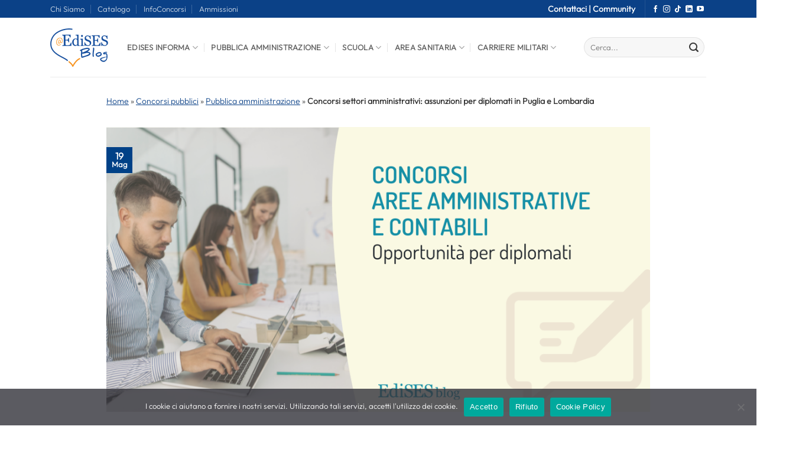

--- FILE ---
content_type: text/html; charset=UTF-8
request_url: https://blog.edises.it/concorsi-settori-amministrativi-puglia-lombardia-55344
body_size: 26687
content:

<!DOCTYPE html>
<html lang="it-IT" class="loading-site no-js">
<head>
	<meta charset="UTF-8" />
	<link rel="profile" href="http://gmpg.org/xfn/11" />
	<link rel="pingback" href="https://blog.edises.it/xmlrpc.php" />

	<script>(function(html){html.className = html.className.replace(/\bno-js\b/,'js')})(document.documentElement);</script>
<meta name='robots' content='index, follow, max-image-preview:large, max-snippet:-1, max-video-preview:-1' />
<meta name="viewport" content="width=device-width, initial-scale=1" />
	<!-- This site is optimized with the Yoast SEO Premium plugin v22.7 (Yoast SEO v26.4) - https://yoast.com/wordpress/plugins/seo/ -->
	<title>Concorsi amministrativi Puglia e Lombardia: bandi diplomati</title>
	<meta name="description" content="Pubblicati in GU nuovi concorsi per l&#039;assunzione di diplomati nei settori amministrativi degli enti locali: opportunità in Puglia e Lombardia." />
	<link rel="canonical" href="https://blog.edises.it/concorsi-settori-amministrativi-puglia-lombardia-55344" />
	<meta property="og:locale" content="it_IT" />
	<meta property="og:type" content="article" />
	<meta property="og:title" content="Concorsi settori amministrativi: assunzioni per diplomati in Puglia e Lombardia" />
	<meta property="og:description" content="Pubblicati in GU nuovi concorsi per l&#039;assunzione di diplomati nei settori amministrativi degli enti locali: opportunità in Puglia e Lombardia." />
	<meta property="og:url" content="https://blog.edises.it/concorsi-settori-amministrativi-puglia-lombardia-55344" />
	<meta property="og:site_name" content="EdiSES Blog" />
	<meta property="article:published_time" content="2022-05-19T08:21:09+00:00" />
	<meta property="article:modified_time" content="2022-06-16T10:01:19+00:00" />
	<meta property="og:image" content="https://blog.edises.it/wp-content/uploads/2022/05/concorsi-amministrativi-puglia-e-lombardia-1.png" />
	<meta property="og:image:width" content="1024" />
	<meta property="og:image:height" content="536" />
	<meta property="og:image:type" content="image/png" />
	<meta name="author" content="Micol Diodato" />
	<meta name="twitter:card" content="summary_large_image" />
	<script type="application/ld+json" class="yoast-schema-graph">{"@context":"https://schema.org","@graph":[{"@type":"NewsArticle","@id":"https://blog.edises.it/concorsi-settori-amministrativi-puglia-lombardia-55344#article","isPartOf":{"@id":"https://blog.edises.it/concorsi-settori-amministrativi-puglia-lombardia-55344"},"author":{"name":"Micol Diodato","@id":"https://blog.edises.it/#/schema/person/761d976f187b2531b693f16183dec032"},"headline":"Concorsi settori amministrativi: assunzioni per diplomati in Puglia e Lombardia","datePublished":"2022-05-19T08:21:09+00:00","dateModified":"2022-06-16T10:01:19+00:00","mainEntityOfPage":{"@id":"https://blog.edises.it/concorsi-settori-amministrativi-puglia-lombardia-55344"},"wordCount":920,"publisher":{"@id":"https://blog.edises.it/#organization"},"image":{"@id":"https://blog.edises.it/concorsi-settori-amministrativi-puglia-lombardia-55344#primaryimage"},"thumbnailUrl":"https://blog.edises.it/wp-content/uploads/2022/05/concorsi-amministrativi-puglia-e-lombardia-1.png","keywords":["bandi di concorso","concorsi amministrativi"],"articleSection":["Enti locali e regioni","Pubblica amministrazione"],"inLanguage":"it-IT"},{"@type":"WebPage","@id":"https://blog.edises.it/concorsi-settori-amministrativi-puglia-lombardia-55344","url":"https://blog.edises.it/concorsi-settori-amministrativi-puglia-lombardia-55344","name":"Concorsi amministrativi Puglia e Lombardia: bandi diplomati","isPartOf":{"@id":"https://blog.edises.it/#website"},"primaryImageOfPage":{"@id":"https://blog.edises.it/concorsi-settori-amministrativi-puglia-lombardia-55344#primaryimage"},"image":{"@id":"https://blog.edises.it/concorsi-settori-amministrativi-puglia-lombardia-55344#primaryimage"},"thumbnailUrl":"https://blog.edises.it/wp-content/uploads/2022/05/concorsi-amministrativi-puglia-e-lombardia-1.png","datePublished":"2022-05-19T08:21:09+00:00","dateModified":"2022-06-16T10:01:19+00:00","description":"Pubblicati in GU nuovi concorsi per l'assunzione di diplomati nei settori amministrativi degli enti locali: opportunità in Puglia e Lombardia.","breadcrumb":{"@id":"https://blog.edises.it/concorsi-settori-amministrativi-puglia-lombardia-55344#breadcrumb"},"inLanguage":"it-IT","potentialAction":[{"@type":"ReadAction","target":["https://blog.edises.it/concorsi-settori-amministrativi-puglia-lombardia-55344"]}]},{"@type":"ImageObject","inLanguage":"it-IT","@id":"https://blog.edises.it/concorsi-settori-amministrativi-puglia-lombardia-55344#primaryimage","url":"https://blog.edises.it/wp-content/uploads/2022/05/concorsi-amministrativi-puglia-e-lombardia-1.png","contentUrl":"https://blog.edises.it/wp-content/uploads/2022/05/concorsi-amministrativi-puglia-e-lombardia-1.png","width":1024,"height":536},{"@type":"BreadcrumbList","@id":"https://blog.edises.it/concorsi-settori-amministrativi-puglia-lombardia-55344#breadcrumb","itemListElement":[{"@type":"ListItem","position":1,"name":"Home","item":"https://blog.edises.it/"},{"@type":"ListItem","position":2,"name":"Concorsi pubblici","item":"https://blog.edises.it/category/concorsi-pubblici"},{"@type":"ListItem","position":3,"name":"Pubblica amministrazione","item":"https://blog.edises.it/category/concorsi-pubblici/amministrazione"},{"@type":"ListItem","position":4,"name":"Concorsi settori amministrativi: assunzioni per diplomati in Puglia e Lombardia"}]},{"@type":"WebSite","@id":"https://blog.edises.it/#website","url":"https://blog.edises.it/","name":"EdiSES Blog","description":"Preparazione Concorsi, Formazione, News","publisher":{"@id":"https://blog.edises.it/#organization"},"potentialAction":[{"@type":"SearchAction","target":{"@type":"EntryPoint","urlTemplate":"https://blog.edises.it/?s={search_term_string}"},"query-input":{"@type":"PropertyValueSpecification","valueRequired":true,"valueName":"search_term_string"}}],"inLanguage":"it-IT"},{"@type":"Organization","@id":"https://blog.edises.it/#organization","name":"EdiSES Edizioni","url":"https://blog.edises.it/","logo":{"@type":"ImageObject","inLanguage":"it-IT","@id":"https://blog.edises.it/#/schema/logo/image/","url":"https://blog.edises.it/wp-content/uploads/2016/09/logo_edises.jpg","contentUrl":"https://blog.edises.it/wp-content/uploads/2016/09/logo_edises.jpg","width":350,"height":350,"caption":"EdiSES Edizioni"},"image":{"@id":"https://blog.edises.it/#/schema/logo/image/"}},{"@type":"Person","@id":"https://blog.edises.it/#/schema/person/761d976f187b2531b693f16183dec032","name":"Micol Diodato","image":{"@type":"ImageObject","inLanguage":"it-IT","@id":"https://blog.edises.it/#/schema/person/image/","url":"https://secure.gravatar.com/avatar/97f618d2b821b25ddb0f9aade24c8364056d896b110293554b6749e550c3c632?s=96&d=mm&r=g","contentUrl":"https://secure.gravatar.com/avatar/97f618d2b821b25ddb0f9aade24c8364056d896b110293554b6749e550c3c632?s=96&d=mm&r=g","caption":"Micol Diodato"},"description":"Laureata in Scienze Internazionali e Diplomatiche. Tanti i miei interessi, tra questi il giornalismo storico e la scrittura. Ho lavorato diversi anni nei vari rami dell'editoria tra riviste e libri, ma l'aspetto che più mi caratterizza in questo settore è l'acquisto e la lettura compulsiva di libri","url":"https://blog.edises.it/author/micoldiodato"}]}</script>
	<!-- / Yoast SEO Premium plugin. -->


<link href='https://fonts.gstatic.com' crossorigin rel='preconnect' />
<link rel='prefetch' href='https://blog.edises.it/wp-content/themes/flatsome/assets/js/flatsome.js?ver=e2eddd6c228105dac048' />
<link rel='prefetch' href='https://blog.edises.it/wp-content/themes/flatsome/assets/js/chunk.slider.js?ver=3.20.2' />
<link rel='prefetch' href='https://blog.edises.it/wp-content/themes/flatsome/assets/js/chunk.popups.js?ver=3.20.2' />
<link rel='prefetch' href='https://blog.edises.it/wp-content/themes/flatsome/assets/js/chunk.tooltips.js?ver=3.20.2' />
<link rel="alternate" type="application/rss+xml" title="EdiSES Blog &raquo; Feed" href="https://blog.edises.it/feed" />
<link rel="alternate" type="application/rss+xml" title="EdiSES Blog &raquo; Feed dei commenti" href="https://blog.edises.it/comments/feed" />
<style id='wp-img-auto-sizes-contain-inline-css' type='text/css'>
img:is([sizes=auto i],[sizes^="auto," i]){contain-intrinsic-size:3000px 1500px}
/*# sourceURL=wp-img-auto-sizes-contain-inline-css */
</style>
<link rel='stylesheet' id='pb-accordion-blocks-style-css' href='https://blog.edises.it/wp-content/plugins/accordion-blocks/build/index.css?ver=1.5.0' type='text/css' media='all' />
<link rel='stylesheet' id='cookie-notice-front-css' href='https://blog.edises.it/wp-content/plugins/cookie-notice/css/front.min.css?ver=2.5.10' type='text/css' media='all' />
<link rel='stylesheet' id='ez-toc-css' href='https://blog.edises.it/wp-content/plugins/easy-table-of-contents/assets/css/screen.min.css?ver=2.0.78' type='text/css' media='all' />
<style id='ez-toc-inline-css' type='text/css'>
div#ez-toc-container .ez-toc-title {font-size: 120%;}div#ez-toc-container .ez-toc-title {font-weight: 500;}div#ez-toc-container ul li , div#ez-toc-container ul li a {font-size: 95%;}div#ez-toc-container ul li , div#ez-toc-container ul li a {font-weight: 500;}div#ez-toc-container nav ul ul li {font-size: 90%;}div#ez-toc-container {background: #fff;border: 1px solid #ddd;}div#ez-toc-container p.ez-toc-title , #ez-toc-container .ez_toc_custom_title_icon , #ez-toc-container .ez_toc_custom_toc_icon {color: #545454;}div#ez-toc-container ul.ez-toc-list a {color: #f29400;}div#ez-toc-container ul.ez-toc-list a:hover {color: #018fa7;}div#ez-toc-container ul.ez-toc-list a:visited {color: #f29400;}.ez-toc-counter nav ul li a::before {color: ;}.ez-toc-box-title {font-weight: bold; margin-bottom: 10px; text-align: center; text-transform: uppercase; letter-spacing: 1px; color: #666; padding-bottom: 5px;position:absolute;top:-4%;left:5%;background-color: inherit;transition: top 0.3s ease;}.ez-toc-box-title.toc-closed {top:-25%;}
.ez-toc-container-direction {direction: ltr;}.ez-toc-counter ul{counter-reset: item ;}.ez-toc-counter nav ul li a::before {content: counters(item, '.', decimal) '. ';display: inline-block;counter-increment: item;flex-grow: 0;flex-shrink: 0;margin-right: .2em; float: left; }.ez-toc-widget-direction {direction: ltr;}.ez-toc-widget-container ul{counter-reset: item ;}.ez-toc-widget-container nav ul li a::before {content: counters(item, '.', decimal) '. ';display: inline-block;counter-increment: item;flex-grow: 0;flex-shrink: 0;margin-right: .2em; float: left; }
/*# sourceURL=ez-toc-inline-css */
</style>
<link rel='stylesheet' id='ics-calendar-css' href='https://blog.edises.it/wp-content/plugins/ics-calendar/assets/style.min.css?ver=11.7.0.3' type='text/css' media='all' />
<style id='ics-calendar-inline-css' type='text/css'>
			.ics-calendar, .r34ics_lightbox {
										--r34ics--color--black: #004187 !important;
												--r34ics--color--white: #f29400 !important;
												--r34ics--color--dimgray: #b20000 !important;
												--r34ics--color--gainsboro: #158fa6 !important;
												--r34ics--color--gray: #808080 !important;
												--r34ics--color--whitesmoke: #f5f5f5 !important;
												--r34ics--color--darkgray: #a9a9a9 !important;
									}
			
/*# sourceURL=ics-calendar-inline-css */
</style>
<link rel='stylesheet' id='flatsome-main-css' href='https://blog.edises.it/wp-content/themes/flatsome/assets/css/flatsome.css?ver=3.20.2' type='text/css' media='all' />
<style id='flatsome-main-inline-css' type='text/css'>
@font-face {
				font-family: "fl-icons";
				font-display: block;
				src: url(https://blog.edises.it/wp-content/themes/flatsome/assets/css/icons/fl-icons.eot?v=3.20.2);
				src:
					url(https://blog.edises.it/wp-content/themes/flatsome/assets/css/icons/fl-icons.eot#iefix?v=3.20.2) format("embedded-opentype"),
					url(https://blog.edises.it/wp-content/themes/flatsome/assets/css/icons/fl-icons.woff2?v=3.20.2) format("woff2"),
					url(https://blog.edises.it/wp-content/themes/flatsome/assets/css/icons/fl-icons.ttf?v=3.20.2) format("truetype"),
					url(https://blog.edises.it/wp-content/themes/flatsome/assets/css/icons/fl-icons.woff?v=3.20.2) format("woff"),
					url(https://blog.edises.it/wp-content/themes/flatsome/assets/css/icons/fl-icons.svg?v=3.20.2#fl-icons) format("svg");
			}
/*# sourceURL=flatsome-main-inline-css */
</style>
<link rel='stylesheet' id='flatsome-style-css' href='https://blog.edises.it/wp-content/themes/edis2/style.css?ver=3.0' type='text/css' media='all' />
<script type="text/javascript" src="https://blog.edises.it/wp-includes/js/jquery/jquery.min.js?ver=3.7.1" id="jquery-core-js"></script>
<meta name="generator" content="WordPress 6.9" />
        <!-- Google tag (gtag.js) - GA4 Analytics Manager -->
        <script async src="https://www.googletagmanager.com/gtag/js?id=G-L2NJ2SF3NJ"></script>
        <script>
            window.dataLayer = window.dataLayer || [];
            function gtag(){dataLayer.push(arguments);}
            gtag('js', new Date());
            
                        gtag('config', 'G-L2NJ2SF3NJ');
            console.log('🚀 GA4 Analytics Manager: Tracking iniziato');
                        
            // Funzione per inviare eventi tramite Measurement Protocol
                    </script>
        <link rel="icon" href="https://blog.edises.it/wp-content/uploads/2025/10/favicon.png" sizes="32x32" />
<link rel="icon" href="https://blog.edises.it/wp-content/uploads/2025/10/favicon.png" sizes="192x192" />
<link rel="apple-touch-icon" href="https://blog.edises.it/wp-content/uploads/2025/10/favicon.png" />
<meta name="msapplication-TileImage" content="https://blog.edises.it/wp-content/uploads/2025/10/favicon.png" />
<style id="custom-css" type="text/css">:root {--primary-color: #004187;--fs-color-primary: #004187;--fs-color-secondary: #f29400;--fs-color-success: #158fa6;--fs-color-alert: #b20000;--fs-color-base: #363636;--fs-experimental-link-color: #f29403;--fs-experimental-link-color-hover: #111;}.tooltipster-base {--tooltip-color: #fff;--tooltip-bg-color: #000;}.off-canvas-right .mfp-content, .off-canvas-left .mfp-content {--drawer-width: 300px;}.container-width, .full-width .ubermenu-nav, .container, .row{max-width: 1140px}.row.row-collapse{max-width: 1110px}.row.row-small{max-width: 1132.5px}.row.row-large{max-width: 1170px}.header-main{height: 100px}#logo img{max-height: 100px}#logo{width:69px;}#logo img{padding:2px 0;}.header-top{min-height: 30px}.transparent .header-main{height: 90px}.transparent #logo img{max-height: 90px}.has-transparent + .page-title:first-of-type,.has-transparent + #main > .page-title,.has-transparent + #main > div > .page-title,.has-transparent + #main .page-header-wrapper:first-of-type .page-title{padding-top: 120px;}.header.show-on-scroll,.stuck .header-main{height:70px!important}.stuck #logo img{max-height: 70px!important}.search-form{ width: 100%;}.header-bottom {background-color: #f1f1f1}.top-bar-nav > li > a{line-height: 16px }.header-main .nav > li > a{line-height: 16px }.stuck .header-main .nav > li > a{line-height: 50px }@media (max-width: 549px) {.header-main{height: 70px}#logo img{max-height: 70px}}.main-menu-overlay{background-color: rgba(0,10,6,0.72)}.nav-dropdown{font-size:100%}.header-top{background-color:#0b4187!important;}.footer-2{background-color: #000000}.absolute-footer, html{background-color: #ffffff}.nav-vertical-fly-out > li + li {border-top-width: 1px; border-top-style: solid;}/* Custom CSS */.wpcf7 span.wpcf7-list-item {margin-left: 0;margin-right: 0px;}.wpcf7 .wpcf7-form-control-wrap {display: contents;}.postid-37684 .col-md-6.aria-block.full-height.edises-infocol {display: none !important;}.col-md-6.aria-block.full-height.edises-infocol {display: none !important;}.postid-43729 .wp-block-table td {padding-left: 10px !important;padding-top: 10px !important;line-height: 1.6;color: #363636;font-size: 16px;}.blog-author-image img {height: 90px !important;}/*disabilita absolute footer*/.absolute-footer.dark.medium-text-center.text-center {display: none;}li#menu-item-46057 a {padding-left: 15px;}.entry-meta.uppercase.is-xsmall a {text-decoration: none;}div#infoconcorsi_notifica a {text-decoration: none !important;}div#comments {display: none;}.post-meta.is-small.op-8 {display: none;}.checkbox-container {display: flex;align-items: center; /* Allinea verticalmente il checkbox al centro rispetto al testo */margin-bottom: 15px; /* Spazio tra un checkbox e l'altro */}.checkbox-container input[type="checkbox"] {margin-right: 10px; /* Spazio tra il checkbox e il testo */}span.consensi{font-weight: 700;line-height: 20px;font-size:13px;}/* Custom CSS Tablet */@media (max-width: 849px){div#secondary {display: none;}div#master_correlati {display: none;}}/* Custom CSS Mobile */@media (max-width: 549px){.postid-37684 .col-md-6.aria-block.full-height.edises-infocol {display: block !important;}.col-md-6.aria-block.full-height.edises-infocol {display: block !important;}li.ez-toc-page-1.ez-toc-heading-level-2 {margin-top: 8px !important;}.postid-37684 td {font-size: 11px;}}.label-new.menu-item > a:after{content:"Nuovo";}.label-hot.menu-item > a:after{content:"Popolare";}.label-sale.menu-item > a:after{content:"Offerta";}.label-popular.menu-item > a:after{content:"Popolare";}</style>		<style type="text/css" id="wp-custom-css">
			#text-1774875089.text
{
	display:none !important;
}
#logo {
    width: 100px !important;
}
(max-width: 549px) {
    .header-main {
        height: 100px !important;
    }
	#logo img {
        max-height: 100px!important;
    }
}

/* CSS — incollalo in Aspetto → Personalizza → CSS aggiuntivo, oppure nel CSS del tema */
.btn-outline-azzurro{
  display:inline-block;
  padding:10px 18px;
  border:2px solid #58C0EA;      /* azzurro */
  color:#58C0EA;
  background:transparent;
  text-decoration:none;
  text-transform:uppercase;
  font-weight:700;
  letter-spacing:.5px;
  border-radius:4px;
  line-height:1;
  transition:all .2s ease-in-out;
}
.btn-outline-azzurro:hover,
.btn-outline-azzurro:focus{
  background:#58C0EA;
  color:#fff;
}



.puls1 {
    
    margin-top: -34px;
}
		</style>
		<style id="kirki-inline-styles"></style><style id='wp-block-heading-inline-css' type='text/css'>
h1:where(.wp-block-heading).has-background,h2:where(.wp-block-heading).has-background,h3:where(.wp-block-heading).has-background,h4:where(.wp-block-heading).has-background,h5:where(.wp-block-heading).has-background,h6:where(.wp-block-heading).has-background{padding:1.25em 2.375em}h1.has-text-align-left[style*=writing-mode]:where([style*=vertical-lr]),h1.has-text-align-right[style*=writing-mode]:where([style*=vertical-rl]),h2.has-text-align-left[style*=writing-mode]:where([style*=vertical-lr]),h2.has-text-align-right[style*=writing-mode]:where([style*=vertical-rl]),h3.has-text-align-left[style*=writing-mode]:where([style*=vertical-lr]),h3.has-text-align-right[style*=writing-mode]:where([style*=vertical-rl]),h4.has-text-align-left[style*=writing-mode]:where([style*=vertical-lr]),h4.has-text-align-right[style*=writing-mode]:where([style*=vertical-rl]),h5.has-text-align-left[style*=writing-mode]:where([style*=vertical-lr]),h5.has-text-align-right[style*=writing-mode]:where([style*=vertical-rl]),h6.has-text-align-left[style*=writing-mode]:where([style*=vertical-lr]),h6.has-text-align-right[style*=writing-mode]:where([style*=vertical-rl]){rotate:180deg}
/*# sourceURL=https://blog.edises.it/wp-includes/blocks/heading/style.min.css */
</style>
<style id='wp-block-image-inline-css' type='text/css'>
.wp-block-image>a,.wp-block-image>figure>a{display:inline-block}.wp-block-image img{box-sizing:border-box;height:auto;max-width:100%;vertical-align:bottom}@media not (prefers-reduced-motion){.wp-block-image img.hide{visibility:hidden}.wp-block-image img.show{animation:show-content-image .4s}}.wp-block-image[style*=border-radius] img,.wp-block-image[style*=border-radius]>a{border-radius:inherit}.wp-block-image.has-custom-border img{box-sizing:border-box}.wp-block-image.aligncenter{text-align:center}.wp-block-image.alignfull>a,.wp-block-image.alignwide>a{width:100%}.wp-block-image.alignfull img,.wp-block-image.alignwide img{height:auto;width:100%}.wp-block-image .aligncenter,.wp-block-image .alignleft,.wp-block-image .alignright,.wp-block-image.aligncenter,.wp-block-image.alignleft,.wp-block-image.alignright{display:table}.wp-block-image .aligncenter>figcaption,.wp-block-image .alignleft>figcaption,.wp-block-image .alignright>figcaption,.wp-block-image.aligncenter>figcaption,.wp-block-image.alignleft>figcaption,.wp-block-image.alignright>figcaption{caption-side:bottom;display:table-caption}.wp-block-image .alignleft{float:left;margin:.5em 1em .5em 0}.wp-block-image .alignright{float:right;margin:.5em 0 .5em 1em}.wp-block-image .aligncenter{margin-left:auto;margin-right:auto}.wp-block-image :where(figcaption){margin-bottom:1em;margin-top:.5em}.wp-block-image.is-style-circle-mask img{border-radius:9999px}@supports ((-webkit-mask-image:none) or (mask-image:none)) or (-webkit-mask-image:none){.wp-block-image.is-style-circle-mask img{border-radius:0;-webkit-mask-image:url('data:image/svg+xml;utf8,<svg viewBox="0 0 100 100" xmlns="http://www.w3.org/2000/svg"><circle cx="50" cy="50" r="50"/></svg>');mask-image:url('data:image/svg+xml;utf8,<svg viewBox="0 0 100 100" xmlns="http://www.w3.org/2000/svg"><circle cx="50" cy="50" r="50"/></svg>');mask-mode:alpha;-webkit-mask-position:center;mask-position:center;-webkit-mask-repeat:no-repeat;mask-repeat:no-repeat;-webkit-mask-size:contain;mask-size:contain}}:root :where(.wp-block-image.is-style-rounded img,.wp-block-image .is-style-rounded img){border-radius:9999px}.wp-block-image figure{margin:0}.wp-lightbox-container{display:flex;flex-direction:column;position:relative}.wp-lightbox-container img{cursor:zoom-in}.wp-lightbox-container img:hover+button{opacity:1}.wp-lightbox-container button{align-items:center;backdrop-filter:blur(16px) saturate(180%);background-color:#5a5a5a40;border:none;border-radius:4px;cursor:zoom-in;display:flex;height:20px;justify-content:center;opacity:0;padding:0;position:absolute;right:16px;text-align:center;top:16px;width:20px;z-index:100}@media not (prefers-reduced-motion){.wp-lightbox-container button{transition:opacity .2s ease}}.wp-lightbox-container button:focus-visible{outline:3px auto #5a5a5a40;outline:3px auto -webkit-focus-ring-color;outline-offset:3px}.wp-lightbox-container button:hover{cursor:pointer;opacity:1}.wp-lightbox-container button:focus{opacity:1}.wp-lightbox-container button:focus,.wp-lightbox-container button:hover,.wp-lightbox-container button:not(:hover):not(:active):not(.has-background){background-color:#5a5a5a40;border:none}.wp-lightbox-overlay{box-sizing:border-box;cursor:zoom-out;height:100vh;left:0;overflow:hidden;position:fixed;top:0;visibility:hidden;width:100%;z-index:100000}.wp-lightbox-overlay .close-button{align-items:center;cursor:pointer;display:flex;justify-content:center;min-height:40px;min-width:40px;padding:0;position:absolute;right:calc(env(safe-area-inset-right) + 16px);top:calc(env(safe-area-inset-top) + 16px);z-index:5000000}.wp-lightbox-overlay .close-button:focus,.wp-lightbox-overlay .close-button:hover,.wp-lightbox-overlay .close-button:not(:hover):not(:active):not(.has-background){background:none;border:none}.wp-lightbox-overlay .lightbox-image-container{height:var(--wp--lightbox-container-height);left:50%;overflow:hidden;position:absolute;top:50%;transform:translate(-50%,-50%);transform-origin:top left;width:var(--wp--lightbox-container-width);z-index:9999999999}.wp-lightbox-overlay .wp-block-image{align-items:center;box-sizing:border-box;display:flex;height:100%;justify-content:center;margin:0;position:relative;transform-origin:0 0;width:100%;z-index:3000000}.wp-lightbox-overlay .wp-block-image img{height:var(--wp--lightbox-image-height);min-height:var(--wp--lightbox-image-height);min-width:var(--wp--lightbox-image-width);width:var(--wp--lightbox-image-width)}.wp-lightbox-overlay .wp-block-image figcaption{display:none}.wp-lightbox-overlay button{background:none;border:none}.wp-lightbox-overlay .scrim{background-color:#fff;height:100%;opacity:.9;position:absolute;width:100%;z-index:2000000}.wp-lightbox-overlay.active{visibility:visible}@media not (prefers-reduced-motion){.wp-lightbox-overlay.active{animation:turn-on-visibility .25s both}.wp-lightbox-overlay.active img{animation:turn-on-visibility .35s both}.wp-lightbox-overlay.show-closing-animation:not(.active){animation:turn-off-visibility .35s both}.wp-lightbox-overlay.show-closing-animation:not(.active) img{animation:turn-off-visibility .25s both}.wp-lightbox-overlay.zoom.active{animation:none;opacity:1;visibility:visible}.wp-lightbox-overlay.zoom.active .lightbox-image-container{animation:lightbox-zoom-in .4s}.wp-lightbox-overlay.zoom.active .lightbox-image-container img{animation:none}.wp-lightbox-overlay.zoom.active .scrim{animation:turn-on-visibility .4s forwards}.wp-lightbox-overlay.zoom.show-closing-animation:not(.active){animation:none}.wp-lightbox-overlay.zoom.show-closing-animation:not(.active) .lightbox-image-container{animation:lightbox-zoom-out .4s}.wp-lightbox-overlay.zoom.show-closing-animation:not(.active) .lightbox-image-container img{animation:none}.wp-lightbox-overlay.zoom.show-closing-animation:not(.active) .scrim{animation:turn-off-visibility .4s forwards}}@keyframes show-content-image{0%{visibility:hidden}99%{visibility:hidden}to{visibility:visible}}@keyframes turn-on-visibility{0%{opacity:0}to{opacity:1}}@keyframes turn-off-visibility{0%{opacity:1;visibility:visible}99%{opacity:0;visibility:visible}to{opacity:0;visibility:hidden}}@keyframes lightbox-zoom-in{0%{transform:translate(calc((-100vw + var(--wp--lightbox-scrollbar-width))/2 + var(--wp--lightbox-initial-left-position)),calc(-50vh + var(--wp--lightbox-initial-top-position))) scale(var(--wp--lightbox-scale))}to{transform:translate(-50%,-50%) scale(1)}}@keyframes lightbox-zoom-out{0%{transform:translate(-50%,-50%) scale(1);visibility:visible}99%{visibility:visible}to{transform:translate(calc((-100vw + var(--wp--lightbox-scrollbar-width))/2 + var(--wp--lightbox-initial-left-position)),calc(-50vh + var(--wp--lightbox-initial-top-position))) scale(var(--wp--lightbox-scale));visibility:hidden}}
/*# sourceURL=https://blog.edises.it/wp-includes/blocks/image/style.min.css */
</style>
<style id='wp-block-list-inline-css' type='text/css'>
ol,ul{box-sizing:border-box}:root :where(.wp-block-list.has-background){padding:1.25em 2.375em}
/*# sourceURL=https://blog.edises.it/wp-includes/blocks/list/style.min.css */
</style>
<style id='wp-block-paragraph-inline-css' type='text/css'>
.is-small-text{font-size:.875em}.is-regular-text{font-size:1em}.is-large-text{font-size:2.25em}.is-larger-text{font-size:3em}.has-drop-cap:not(:focus):first-letter{float:left;font-size:8.4em;font-style:normal;font-weight:100;line-height:.68;margin:.05em .1em 0 0;text-transform:uppercase}body.rtl .has-drop-cap:not(:focus):first-letter{float:none;margin-left:.1em}p.has-drop-cap.has-background{overflow:hidden}:root :where(p.has-background){padding:1.25em 2.375em}:where(p.has-text-color:not(.has-link-color)) a{color:inherit}p.has-text-align-left[style*="writing-mode:vertical-lr"],p.has-text-align-right[style*="writing-mode:vertical-rl"]{rotate:180deg}
/*# sourceURL=https://blog.edises.it/wp-includes/blocks/paragraph/style.min.css */
</style>
<style id='global-styles-inline-css' type='text/css'>
:root{--wp--preset--aspect-ratio--square: 1;--wp--preset--aspect-ratio--4-3: 4/3;--wp--preset--aspect-ratio--3-4: 3/4;--wp--preset--aspect-ratio--3-2: 3/2;--wp--preset--aspect-ratio--2-3: 2/3;--wp--preset--aspect-ratio--16-9: 16/9;--wp--preset--aspect-ratio--9-16: 9/16;--wp--preset--color--black: #000000;--wp--preset--color--cyan-bluish-gray: #abb8c3;--wp--preset--color--white: #ffffff;--wp--preset--color--pale-pink: #f78da7;--wp--preset--color--vivid-red: #cf2e2e;--wp--preset--color--luminous-vivid-orange: #ff6900;--wp--preset--color--luminous-vivid-amber: #fcb900;--wp--preset--color--light-green-cyan: #7bdcb5;--wp--preset--color--vivid-green-cyan: #00d084;--wp--preset--color--pale-cyan-blue: #8ed1fc;--wp--preset--color--vivid-cyan-blue: #0693e3;--wp--preset--color--vivid-purple: #9b51e0;--wp--preset--color--primary: #004187;--wp--preset--color--secondary: #f29400;--wp--preset--color--success: #158fa6;--wp--preset--color--alert: #b20000;--wp--preset--gradient--vivid-cyan-blue-to-vivid-purple: linear-gradient(135deg,rgb(6,147,227) 0%,rgb(155,81,224) 100%);--wp--preset--gradient--light-green-cyan-to-vivid-green-cyan: linear-gradient(135deg,rgb(122,220,180) 0%,rgb(0,208,130) 100%);--wp--preset--gradient--luminous-vivid-amber-to-luminous-vivid-orange: linear-gradient(135deg,rgb(252,185,0) 0%,rgb(255,105,0) 100%);--wp--preset--gradient--luminous-vivid-orange-to-vivid-red: linear-gradient(135deg,rgb(255,105,0) 0%,rgb(207,46,46) 100%);--wp--preset--gradient--very-light-gray-to-cyan-bluish-gray: linear-gradient(135deg,rgb(238,238,238) 0%,rgb(169,184,195) 100%);--wp--preset--gradient--cool-to-warm-spectrum: linear-gradient(135deg,rgb(74,234,220) 0%,rgb(151,120,209) 20%,rgb(207,42,186) 40%,rgb(238,44,130) 60%,rgb(251,105,98) 80%,rgb(254,248,76) 100%);--wp--preset--gradient--blush-light-purple: linear-gradient(135deg,rgb(255,206,236) 0%,rgb(152,150,240) 100%);--wp--preset--gradient--blush-bordeaux: linear-gradient(135deg,rgb(254,205,165) 0%,rgb(254,45,45) 50%,rgb(107,0,62) 100%);--wp--preset--gradient--luminous-dusk: linear-gradient(135deg,rgb(255,203,112) 0%,rgb(199,81,192) 50%,rgb(65,88,208) 100%);--wp--preset--gradient--pale-ocean: linear-gradient(135deg,rgb(255,245,203) 0%,rgb(182,227,212) 50%,rgb(51,167,181) 100%);--wp--preset--gradient--electric-grass: linear-gradient(135deg,rgb(202,248,128) 0%,rgb(113,206,126) 100%);--wp--preset--gradient--midnight: linear-gradient(135deg,rgb(2,3,129) 0%,rgb(40,116,252) 100%);--wp--preset--font-size--small: 13px;--wp--preset--font-size--medium: 20px;--wp--preset--font-size--large: 36px;--wp--preset--font-size--x-large: 42px;--wp--preset--spacing--20: 0.44rem;--wp--preset--spacing--30: 0.67rem;--wp--preset--spacing--40: 1rem;--wp--preset--spacing--50: 1.5rem;--wp--preset--spacing--60: 2.25rem;--wp--preset--spacing--70: 3.38rem;--wp--preset--spacing--80: 5.06rem;--wp--preset--shadow--natural: 6px 6px 9px rgba(0, 0, 0, 0.2);--wp--preset--shadow--deep: 12px 12px 50px rgba(0, 0, 0, 0.4);--wp--preset--shadow--sharp: 6px 6px 0px rgba(0, 0, 0, 0.2);--wp--preset--shadow--outlined: 6px 6px 0px -3px rgb(255, 255, 255), 6px 6px rgb(0, 0, 0);--wp--preset--shadow--crisp: 6px 6px 0px rgb(0, 0, 0);}:where(body) { margin: 0; }.wp-site-blocks > .alignleft { float: left; margin-right: 2em; }.wp-site-blocks > .alignright { float: right; margin-left: 2em; }.wp-site-blocks > .aligncenter { justify-content: center; margin-left: auto; margin-right: auto; }:where(.is-layout-flex){gap: 0.5em;}:where(.is-layout-grid){gap: 0.5em;}.is-layout-flow > .alignleft{float: left;margin-inline-start: 0;margin-inline-end: 2em;}.is-layout-flow > .alignright{float: right;margin-inline-start: 2em;margin-inline-end: 0;}.is-layout-flow > .aligncenter{margin-left: auto !important;margin-right: auto !important;}.is-layout-constrained > .alignleft{float: left;margin-inline-start: 0;margin-inline-end: 2em;}.is-layout-constrained > .alignright{float: right;margin-inline-start: 2em;margin-inline-end: 0;}.is-layout-constrained > .aligncenter{margin-left: auto !important;margin-right: auto !important;}.is-layout-constrained > :where(:not(.alignleft):not(.alignright):not(.alignfull)){margin-left: auto !important;margin-right: auto !important;}body .is-layout-flex{display: flex;}.is-layout-flex{flex-wrap: wrap;align-items: center;}.is-layout-flex > :is(*, div){margin: 0;}body .is-layout-grid{display: grid;}.is-layout-grid > :is(*, div){margin: 0;}body{padding-top: 0px;padding-right: 0px;padding-bottom: 0px;padding-left: 0px;}a:where(:not(.wp-element-button)){text-decoration: none;}:root :where(.wp-element-button, .wp-block-button__link){background-color: #32373c;border-width: 0;color: #fff;font-family: inherit;font-size: inherit;font-style: inherit;font-weight: inherit;letter-spacing: inherit;line-height: inherit;padding-top: calc(0.667em + 2px);padding-right: calc(1.333em + 2px);padding-bottom: calc(0.667em + 2px);padding-left: calc(1.333em + 2px);text-decoration: none;text-transform: inherit;}.has-black-color{color: var(--wp--preset--color--black) !important;}.has-cyan-bluish-gray-color{color: var(--wp--preset--color--cyan-bluish-gray) !important;}.has-white-color{color: var(--wp--preset--color--white) !important;}.has-pale-pink-color{color: var(--wp--preset--color--pale-pink) !important;}.has-vivid-red-color{color: var(--wp--preset--color--vivid-red) !important;}.has-luminous-vivid-orange-color{color: var(--wp--preset--color--luminous-vivid-orange) !important;}.has-luminous-vivid-amber-color{color: var(--wp--preset--color--luminous-vivid-amber) !important;}.has-light-green-cyan-color{color: var(--wp--preset--color--light-green-cyan) !important;}.has-vivid-green-cyan-color{color: var(--wp--preset--color--vivid-green-cyan) !important;}.has-pale-cyan-blue-color{color: var(--wp--preset--color--pale-cyan-blue) !important;}.has-vivid-cyan-blue-color{color: var(--wp--preset--color--vivid-cyan-blue) !important;}.has-vivid-purple-color{color: var(--wp--preset--color--vivid-purple) !important;}.has-primary-color{color: var(--wp--preset--color--primary) !important;}.has-secondary-color{color: var(--wp--preset--color--secondary) !important;}.has-success-color{color: var(--wp--preset--color--success) !important;}.has-alert-color{color: var(--wp--preset--color--alert) !important;}.has-black-background-color{background-color: var(--wp--preset--color--black) !important;}.has-cyan-bluish-gray-background-color{background-color: var(--wp--preset--color--cyan-bluish-gray) !important;}.has-white-background-color{background-color: var(--wp--preset--color--white) !important;}.has-pale-pink-background-color{background-color: var(--wp--preset--color--pale-pink) !important;}.has-vivid-red-background-color{background-color: var(--wp--preset--color--vivid-red) !important;}.has-luminous-vivid-orange-background-color{background-color: var(--wp--preset--color--luminous-vivid-orange) !important;}.has-luminous-vivid-amber-background-color{background-color: var(--wp--preset--color--luminous-vivid-amber) !important;}.has-light-green-cyan-background-color{background-color: var(--wp--preset--color--light-green-cyan) !important;}.has-vivid-green-cyan-background-color{background-color: var(--wp--preset--color--vivid-green-cyan) !important;}.has-pale-cyan-blue-background-color{background-color: var(--wp--preset--color--pale-cyan-blue) !important;}.has-vivid-cyan-blue-background-color{background-color: var(--wp--preset--color--vivid-cyan-blue) !important;}.has-vivid-purple-background-color{background-color: var(--wp--preset--color--vivid-purple) !important;}.has-primary-background-color{background-color: var(--wp--preset--color--primary) !important;}.has-secondary-background-color{background-color: var(--wp--preset--color--secondary) !important;}.has-success-background-color{background-color: var(--wp--preset--color--success) !important;}.has-alert-background-color{background-color: var(--wp--preset--color--alert) !important;}.has-black-border-color{border-color: var(--wp--preset--color--black) !important;}.has-cyan-bluish-gray-border-color{border-color: var(--wp--preset--color--cyan-bluish-gray) !important;}.has-white-border-color{border-color: var(--wp--preset--color--white) !important;}.has-pale-pink-border-color{border-color: var(--wp--preset--color--pale-pink) !important;}.has-vivid-red-border-color{border-color: var(--wp--preset--color--vivid-red) !important;}.has-luminous-vivid-orange-border-color{border-color: var(--wp--preset--color--luminous-vivid-orange) !important;}.has-luminous-vivid-amber-border-color{border-color: var(--wp--preset--color--luminous-vivid-amber) !important;}.has-light-green-cyan-border-color{border-color: var(--wp--preset--color--light-green-cyan) !important;}.has-vivid-green-cyan-border-color{border-color: var(--wp--preset--color--vivid-green-cyan) !important;}.has-pale-cyan-blue-border-color{border-color: var(--wp--preset--color--pale-cyan-blue) !important;}.has-vivid-cyan-blue-border-color{border-color: var(--wp--preset--color--vivid-cyan-blue) !important;}.has-vivid-purple-border-color{border-color: var(--wp--preset--color--vivid-purple) !important;}.has-primary-border-color{border-color: var(--wp--preset--color--primary) !important;}.has-secondary-border-color{border-color: var(--wp--preset--color--secondary) !important;}.has-success-border-color{border-color: var(--wp--preset--color--success) !important;}.has-alert-border-color{border-color: var(--wp--preset--color--alert) !important;}.has-vivid-cyan-blue-to-vivid-purple-gradient-background{background: var(--wp--preset--gradient--vivid-cyan-blue-to-vivid-purple) !important;}.has-light-green-cyan-to-vivid-green-cyan-gradient-background{background: var(--wp--preset--gradient--light-green-cyan-to-vivid-green-cyan) !important;}.has-luminous-vivid-amber-to-luminous-vivid-orange-gradient-background{background: var(--wp--preset--gradient--luminous-vivid-amber-to-luminous-vivid-orange) !important;}.has-luminous-vivid-orange-to-vivid-red-gradient-background{background: var(--wp--preset--gradient--luminous-vivid-orange-to-vivid-red) !important;}.has-very-light-gray-to-cyan-bluish-gray-gradient-background{background: var(--wp--preset--gradient--very-light-gray-to-cyan-bluish-gray) !important;}.has-cool-to-warm-spectrum-gradient-background{background: var(--wp--preset--gradient--cool-to-warm-spectrum) !important;}.has-blush-light-purple-gradient-background{background: var(--wp--preset--gradient--blush-light-purple) !important;}.has-blush-bordeaux-gradient-background{background: var(--wp--preset--gradient--blush-bordeaux) !important;}.has-luminous-dusk-gradient-background{background: var(--wp--preset--gradient--luminous-dusk) !important;}.has-pale-ocean-gradient-background{background: var(--wp--preset--gradient--pale-ocean) !important;}.has-electric-grass-gradient-background{background: var(--wp--preset--gradient--electric-grass) !important;}.has-midnight-gradient-background{background: var(--wp--preset--gradient--midnight) !important;}.has-small-font-size{font-size: var(--wp--preset--font-size--small) !important;}.has-medium-font-size{font-size: var(--wp--preset--font-size--medium) !important;}.has-large-font-size{font-size: var(--wp--preset--font-size--large) !important;}.has-x-large-font-size{font-size: var(--wp--preset--font-size--x-large) !important;}
/*# sourceURL=global-styles-inline-css */
</style>
</head>

<body class="wp-singular post-template-default single single-post postid-55344 single-format-standard wp-theme-flatsome wp-child-theme-edis2 cookies-not-set full-width lightbox nav-dropdown-has-arrow nav-dropdown-has-shadow nav-dropdown-has-border parallax-mobile mobile-submenu-slide mobile-submenu-slide-levels-2">


<a class="skip-link screen-reader-text" href="#main">Salta ai contenuti</a>

<div id="wrapper">

	
	<header id="header" class="header has-sticky sticky-fade sticky-hide-on-scroll">
		<div class="header-wrapper">
			<div id="top-bar" class="header-top hide-for-sticky nav-dark hide-for-medium">
    <div class="flex-row container">
      <div class="flex-col hide-for-medium flex-left">
          <ul class="nav nav-left medium-nav-center nav-small  nav-divided">
              <li id="menu-item-44197" class="menu-item menu-item-type-post_type menu-item-object-page menu-item-44197 menu-item-design-default"><a href="https://blog.edises.it/redazione-edises" class="nav-top-link">Chi Siamo</a></li>
<li id="menu-item-44201" class="menu-item menu-item-type-custom menu-item-object-custom menu-item-44201 menu-item-design-default"><a target="_blank" href="https://www.edises.it/" class="nav-top-link">Catalogo</a></li>
<li id="menu-item-44202" class="menu-item menu-item-type-custom menu-item-object-custom menu-item-44202 menu-item-design-default"><a href="https://blog.edises.it/infoconcorsi-motore-ricerca-concorsi-pubblici" class="nav-top-link">InfoConcorsi</a></li>
<li id="menu-item-44203" class="menu-item menu-item-type-post_type menu-item-object-page menu-item-44203 menu-item-design-default"><a href="https://blog.edises.it/test-ammissione-universita" class="nav-top-link">Ammissioni</a></li>
          </ul>
      </div>

      <div class="flex-col hide-for-medium flex-center">
          <ul class="nav nav-center nav-small  nav-divided">
                        </ul>
      </div>

      <div class="flex-col hide-for-medium flex-right">
         <ul class="nav top-bar-nav nav-right nav-small  nav-divided">
              <li class="html custom html_top_right_text"><div class="edises_top_link">
<a href=//assistenza.edises.it/hc/it>Contattaci | <a href="/i-nostri-canali/">Community</a></a>
</div></li><li class="header-divider"></li><li class="html header-social-icons ml-0">
	<div class="social-icons follow-icons" ><a href="https://www.facebook.com/infoConcorsi" target="_blank" data-label="Facebook" class="icon plain tooltip facebook" title="Seguici su Facebook" aria-label="Seguici su Facebook" rel="noopener nofollow"><i class="icon-facebook" aria-hidden="true"></i></a><a href="https://www.instagram.com/edisesedizioni" target="_blank" data-label="Instagram" class="icon plain tooltip instagram" title="Seguici su Instagram" aria-label="Seguici su Instagram" rel="noopener nofollow"><i class="icon-instagram" aria-hidden="true"></i></a><a href="https://www.tiktok.com/@edises.edizioni" target="_blank" data-label="TikTok" class="icon plain tooltip tiktok" title="Segui su TikTok" aria-label="Segui su TikTok" rel="noopener nofollow"><i class="icon-tiktok" aria-hidden="true"></i></a><a href="https://www.linkedin.com/company/24624063/admin/dashboard/" data-label="LinkedIn" target="_blank" class="icon plain tooltip linkedin" title="Segui su LinkedIn" aria-label="Segui su LinkedIn" rel="noopener nofollow"><i class="icon-linkedin" aria-hidden="true"></i></a><a href="https://www.youtube.com/@edisesedizioni" data-label="YouTube" target="_blank" class="icon plain tooltip youtube" title="Seguici su YouTube" aria-label="Seguici su YouTube" rel="noopener nofollow"><i class="icon-youtube" aria-hidden="true"></i></a></div></li>
          </ul>
      </div>

      
    </div>
</div>
<div id="masthead" class="header-main ">
      <div class="header-inner flex-row container logo-left medium-logo-center" role="navigation">

          <!-- Logo -->
          <div id="logo" class="flex-col logo">
            
<!-- Header logo -->
<a href="https://blog.edises.it/" title="EdiSES Blog - Preparazione Concorsi, Formazione, News" rel="home">
		<img width="100" height="65" src="https://blog.edises.it/wp-content/uploads/2025/10/logo-blob-edises.png" class="header_logo header-logo" alt="EdiSES Blog"/><img  width="100" height="65" src="https://blog.edises.it/wp-content/uploads/2025/10/logo-blob-edises.png" class="header-logo-dark" alt="EdiSES Blog"/></a>
          </div>

          <!-- Mobile Left Elements -->
          <div class="flex-col show-for-medium flex-left">
            <ul class="mobile-nav nav nav-left ">
              <li class="nav-icon has-icon">
			<a href="#" class="is-small" data-open="#main-menu" data-pos="left" data-bg="main-menu-overlay" role="button" aria-label="Menu" aria-controls="main-menu" aria-expanded="false" aria-haspopup="dialog" data-flatsome-role-button>
			<i class="icon-menu" aria-hidden="true"></i>					</a>
	</li>
            </ul>
          </div>

          <!-- Left Elements -->
          <div class="flex-col hide-for-medium flex-left
            flex-grow">
            <ul class="header-nav header-nav-main nav nav-left  nav-divided nav-uppercase" >
              <li id="menu-item-27276" class="menu-item menu-item-type-taxonomy menu-item-object-category menu-item-has-children menu-item-27276 menu-item-design-default has-dropdown"><a href="https://blog.edises.it/category/info-e-risorse/edises-informa" class="nav-top-link" aria-expanded="false" aria-haspopup="menu">Edises informa<i class="icon-angle-down" aria-hidden="true"></i></a>
<ul class="sub-menu nav-dropdown nav-dropdown-default">
	<li id="menu-item-57789" class="menu-item menu-item-type-taxonomy menu-item-object-category menu-item-57789"><a href="https://blog.edises.it/category/info-e-risorse/guide-alle-professioni">Guide alle professioni</a></li>
	<li id="menu-item-58222" class="menu-item menu-item-type-custom menu-item-object-custom menu-item-58222"><a href="https://blog.edises.it/category/info-e-risorse/preparazione-concorsi">Guide allo studio</a></li>
</ul>
</li>
<li id="menu-item-37041" class="pub_amm_mobile_menu menu-item menu-item-type-custom menu-item-object-custom menu-item-has-children menu-item-37041 menu-item-design-default has-dropdown"><a href="#" class="nav-top-link" aria-expanded="false" aria-haspopup="menu">Pubblica Amministrazione<i class="icon-angle-down" aria-hidden="true"></i></a>
<ul class="sub-menu nav-dropdown nav-dropdown-default">
	<li id="menu-item-27291" class="menu-item menu-item-type-taxonomy menu-item-object-category menu-item-27291"><a href="https://blog.edises.it/category/concorsi-pubblici/amministrazione/amministrazioni-centrali">Amministrazioni Centrali</a></li>
	<li id="menu-item-27293" class="menu-item menu-item-type-taxonomy menu-item-object-category menu-item-27293"><a href="https://blog.edises.it/category/concorsi-pubblici/amministrazione/enti-pubblici-e-agenzie">Enti pubblici e agenzie</a></li>
	<li id="menu-item-27292" class="menu-item menu-item-type-taxonomy menu-item-object-category current-post-ancestor current-menu-parent current-post-parent menu-item-27292 active"><a href="https://blog.edises.it/category/concorsi-pubblici/amministrazione/enti-locali-e-regioni">Enti locali e regioni</a></li>
	<li id="menu-item-27294" class="menu-item menu-item-type-taxonomy menu-item-object-category menu-item-27294"><a href="https://blog.edises.it/category/concorsi-pubblici/amministrazione/esami-di-abilitazione">Abilitazioni professionali</a></li>
</ul>
</li>
<li id="menu-item-37043" class="scuola_mobile_menu menu-item menu-item-type-custom menu-item-object-custom menu-item-has-children menu-item-37043 menu-item-design-default has-dropdown"><a href="#" class="nav-top-link" aria-expanded="false" aria-haspopup="menu">Scuola<i class="icon-angle-down" aria-hidden="true"></i></a>
<ul class="sub-menu nav-dropdown nav-dropdown-default">
	<li id="menu-item-27309" class="menu-item menu-item-type-taxonomy menu-item-object-category menu-item-27309 has-icon-left"><a href="https://blog.edises.it/category/concorsi-pubblici/concorsi-scuola/concorsi-a-cattedra"><img class="ux-menu-icon" width="20" height="20" src="https://blog.edises.it/wp-content/uploads/2025/11/BANNER-BLOG-CORSO-400x227.png" alt="" />Concorsi a cattedra</a></li>
	<li id="menu-item-46057" class="menu-item menu-item-type-taxonomy menu-item-object-category menu-item-46057"><a href="https://blog.edises.it/category/concorsi-pubblici/concorsi-scuola/concorsi-a-cattedra/concorso-scuola-secondaria-classi">Classi di concorso</a></li>
	<li id="menu-item-27311" class="menu-item menu-item-type-taxonomy menu-item-object-category menu-item-27311"><a href="https://blog.edises.it/category/concorsi-pubblici/concorsi-scuola/abilitazione-insegnamento">TFA Sostegno Didattico</a></li>
	<li id="menu-item-27313" class="menu-item menu-item-type-taxonomy menu-item-object-category menu-item-27313"><a href="https://blog.edises.it/category/concorsi-pubblici/concorsi-scuola/concorsi-comunali">Scuole comunali</a></li>
	<li id="menu-item-27312" class="menu-item menu-item-type-taxonomy menu-item-object-category menu-item-27312"><a href="https://blog.edises.it/category/concorsi-pubblici/concorsi-scuola/dirigenti-scolastici-dsga">Dirigenti, Ispettori, DSGA</a></li>
</ul>
</li>
<li id="menu-item-37042" class="sanitari_mobile_menu menu-item menu-item-type-custom menu-item-object-custom menu-item-has-children menu-item-37042 menu-item-design-default has-dropdown"><a href="#" class="nav-top-link" aria-expanded="false" aria-haspopup="menu">Area Sanitaria<i class="icon-angle-down" aria-hidden="true"></i></a>
<ul class="sub-menu nav-dropdown nav-dropdown-default">
	<li id="menu-item-27283" class="menu-item menu-item-type-taxonomy menu-item-object-category menu-item-27283"><a href="https://blog.edises.it/category/concorsi-pubblici/concorsi-sanitari/infermieri">Infermieri</a></li>
	<li id="menu-item-27285" class="menu-item menu-item-type-taxonomy menu-item-object-category menu-item-27285"><a href="https://blog.edises.it/category/concorsi-pubblici/concorsi-sanitari/oss">OSS</a></li>
	<li id="menu-item-27287" class="menu-item menu-item-type-taxonomy menu-item-object-category menu-item-27287"><a href="https://blog.edises.it/category/concorsi-pubblici/concorsi-sanitari/medicina-generale-e-ssm">Medicina Generale e Specializzazioni Mediche</a></li>
	<li id="menu-item-27286" class="menu-item menu-item-type-taxonomy menu-item-object-category menu-item-27286"><a href="https://blog.edises.it/category/concorsi-pubblici/concorsi-sanitari/profili-amministrativi-sanita">Profili amministrativi</a></li>
	<li id="menu-item-27288" class="menu-item menu-item-type-taxonomy menu-item-object-category menu-item-27288"><a href="https://blog.edises.it/category/concorsi-pubblici/concorsi-sanitari/profili-tecnici-sanita">Profili tecnici</a></li>
	<li id="menu-item-27289" class="menu-item menu-item-type-taxonomy menu-item-object-category menu-item-27289"><a href="https://blog.edises.it/category/concorsi-pubblici/concorsi-sanitari/altre-opportunita-sanita">Altre opportunità sanità</a></li>
</ul>
</li>
<li id="menu-item-37040" class="militari_mobile_menu menu-item menu-item-type-custom menu-item-object-custom menu-item-has-children menu-item-37040 menu-item-design-default has-dropdown"><a href="#" class="nav-top-link" aria-expanded="false" aria-haspopup="menu">Carriere Militari<i class="icon-angle-down" aria-hidden="true"></i></a>
<ul class="sub-menu nav-dropdown nav-dropdown-default">
	<li id="menu-item-27296" class="menu-item menu-item-type-taxonomy menu-item-object-category menu-item-27296"><a href="https://blog.edises.it/category/concorsi-pubblici/concorsi-militari/aeronautica-militare">Aeronautica Militare</a></li>
	<li id="menu-item-27298" class="menu-item menu-item-type-taxonomy menu-item-object-category menu-item-27298"><a href="https://blog.edises.it/category/concorsi-pubblici/concorsi-militari/carabinieri">Carabinieri</a></li>
	<li id="menu-item-27299" class="menu-item menu-item-type-taxonomy menu-item-object-category menu-item-27299"><a href="https://blog.edises.it/category/concorsi-pubblici/concorsi-militari/esercito-italiano">Esercito Italiano</a></li>
	<li id="menu-item-27300" class="menu-item menu-item-type-taxonomy menu-item-object-category menu-item-27300"><a href="https://blog.edises.it/category/concorsi-pubblici/concorsi-militari/guardia-di-finanza">Guardia di Finanza</a></li>
	<li id="menu-item-27301" class="menu-item menu-item-type-taxonomy menu-item-object-category menu-item-27301"><a href="https://blog.edises.it/category/concorsi-pubblici/concorsi-militari/marina-militare">Marina Militare</a></li>
	<li id="menu-item-27302" class="menu-item menu-item-type-taxonomy menu-item-object-category menu-item-27302"><a href="https://blog.edises.it/category/concorsi-pubblici/concorsi-militari/polizia-forze-dellordine">Polizia / Forze dell&#8217;Ordine</a></li>
	<li id="menu-item-27304" class="menu-item menu-item-type-taxonomy menu-item-object-category menu-item-27304"><a href="https://blog.edises.it/category/concorsi-pubblici/concorsi-militari/vfi-vft">VFI &#8211; VFT</a></li>
</ul>
</li>
            </ul>
          </div>

          <!-- Right Elements -->
          <div class="flex-col hide-for-medium flex-right">
            <ul class="header-nav header-nav-main nav nav-right  nav-divided nav-uppercase">
              <li class="header-search-form search-form html relative has-icon">
	<div class="header-search-form-wrapper">
		<div class="searchform-wrapper ux-search-box relative form-flat is-normal"><form method="get" class="searchform" action="https://blog.edises.it/" role="search">
		<div class="flex-row relative">
			<div class="flex-col flex-grow">
	   	   <input type="search" class="search-field mb-0" name="s" value="" id="s" placeholder="Cerca..." />
			</div>
			<div class="flex-col">
				<button type="submit" class="ux-search-submit submit-button secondary button icon mb-0" aria-label="Invia">
					<i class="icon-search" aria-hidden="true"></i>				</button>
			</div>
		</div>
    <div class="live-search-results text-left z-top"></div>
</form>
</div>	</div>
</li>
            </ul>
          </div>

          <!-- Mobile Right Elements -->
          <div class="flex-col show-for-medium flex-right">
            <ul class="mobile-nav nav nav-right ">
                          </ul>
          </div>

      </div>

            <div class="container"><div class="top-divider full-width"></div></div>
      </div>

<div class="header-bg-container fill"><div class="header-bg-image fill"></div><div class="header-bg-color fill"></div></div>		</div>
	</header>

	
	<main id="main" class="">

<div id="content" class="blog-wrapper blog-single page-wrapper">

 	
<div class="row align-center">
	<div class="large-10 col">
	
	


<article id="post-55344" class="post-55344 post type-post status-publish format-standard has-post-thumbnail hentry category-enti-locali-e-regioni category-amministrazione tag-bandi-di-concorso tag-concorsi-amministrativi">
	<div class="article-inner ">
		<header class="entry-header">
<p id="breadcrumbs" class="row"><span><span><a href="https://blog.edises.it/">Home</a></span> » <span><a href="https://blog.edises.it/category/concorsi-pubblici">Concorsi pubblici</a></span> » <span><a href="https://blog.edises.it/category/concorsi-pubblici/amministrazione">Pubblica amministrazione</a></span> » <span class="breadcrumb_last" aria-current="page"><strong>Concorsi settori amministrativi: assunzioni per diplomati in Puglia e Lombardia</strong></span></span></p>						<div class="entry-image relative">
				<a href="https://blog.edises.it/concorsi-settori-amministrativi-puglia-lombardia-55344">
    <img width="1020" height="534" src="https://blog.edises.it/wp-content/uploads/2022/05/concorsi-amministrativi-puglia-e-lombardia-1.png" class="attachment-large size-large wp-post-image" alt="" decoding="async" fetchpriority="high" srcset="https://blog.edises.it/wp-content/uploads/2022/05/concorsi-amministrativi-puglia-e-lombardia-1.png 1024w, https://blog.edises.it/wp-content/uploads/2022/05/concorsi-amministrativi-puglia-e-lombardia-1-800x419.png 800w, https://blog.edises.it/wp-content/uploads/2022/05/concorsi-amministrativi-puglia-e-lombardia-1-768x402.png 768w" sizes="(max-width: 1020px) 100vw, 1020px" loading="lazy" /></a>
				<div class="badge absolute top post-date badge-square">
	<div class="badge-inner">
		<span class="post-date-day">19</span><br>
		<span class="post-date-month is-small">Mag</span>
	</div>
</div>
			</div>
			
	<div class="entry-header-text entry-header-text-bottom text-center">
		<!--
<h6 class="entry-category is-xsmall antani">
	<a href="https://blog.edises.it/category/concorsi-pubblici/amministrazione/enti-locali-e-regioni" rel="category tag">Enti locali e regioni</a>, <a href="https://blog.edises.it/category/concorsi-pubblici/amministrazione" rel="category tag">Pubblica amministrazione</a></h6>
-->

<h1 class="entry-title">Concorsi settori amministrativi: assunzioni per diplomati in Puglia e Lombardia</h1>
<div class="entry-divider is-divider small"></div>

	<div class="entry-meta uppercase is-xsmall">
		<span class="posted-on">Pubblicato il <a href="https://blog.edises.it/concorsi-settori-amministrativi-puglia-lombardia-55344" rel="bookmark"><time class="entry-date published" datetime="2022-05-19T10:21:09+02:00">19 Maggio 2022</time><time class="updated" datetime="2022-06-16T12:01:19+02:00">16 Giugno 2022</time></a></span> <span class="byline">da <span class="meta-author vcard"><a class="url fn n" href="https://blog.edises.it/author/micoldiodato">Micol Diodato</a></span></span>	</div>
	</div>
</header>
		<div class="entry-content single-page">

	
<p>Nella Gazzetta Ufficiale &#8211; Concorsi n° 39 del 17 maggio sono stati pubblicati nuovi <strong>concorsi</strong> per l&#8217;assunzione di personale diplomato nei <strong>settori amministrativi</strong> di enti locali di Puglia e Lombardia.</p>



<span id="more-55344"></span>



<p>Ecco cosa prevedono i bandi:</p>



<ul class="wp-block-list"><li><strong>4 posti </strong>di <strong>istruttore amministrativo contabile</strong>, categoria C1, a tempo pieno e indeterminato, con riserva di 1 posto ai volontari delle Forze Armate, presso il<strong> Comune di Molfetta</strong> (BA) &#8211; <strong><a href="https://blog.edises.it/wp-content/uploads/2022/05/Bando-ammin-contabili-Molfetta.pdf" target="_blank" rel="noopener">scarica il bando</a></strong></li><li><strong>5 posti </strong>di <strong>istruttore amministrativo</strong>, categoria C1, a tempo indeterminato pieno o part-time, con riserva prioritaria di 1 posto ai volontari delle Forze armate, presso la<strong> Provincia di Lecco</strong> &#8211; <strong><a href="https://blog.edises.it/wp-content/uploads/2022/05/Bando-5_istr.-Amministrativi_Lecco.pdf" target="_blank" rel="noopener">scarica il bando</a></strong></li><li><strong>formazione di una graduatoria</strong> per la copertura di <strong>1 posto</strong> di <strong>istruttore amministrativo &#8211; assistente amministrativo</strong>, categoria C, a tempo pieno e determinato, presso la <strong>Risorsa Sociale Gera d&#8217;Adda</strong> di Caravaggio (BG) &#8211; <strong><a href="https://blog.edises.it/wp-content/uploads/2022/05/BANDO-AMMINISTRATIVO-GERA-DADDA.pdf" target="_blank" rel="noopener">scarica il bando</a></strong></li></ul>



<div id="ez-toc-container" class="ez-toc-v2_0_78 counter-hierarchy ez-toc-counter ez-toc-custom ez-toc-container-direction">
<p class="ez-toc-title" style="cursor:inherit">Gli argomenti dell&#039;articolo</p>
<label for="ez-toc-cssicon-toggle-item-6970cf13d0bc2" class="ez-toc-cssicon-toggle-label"><span class=""><span class="eztoc-hide" style="display:none;">Toggle</span><span class="ez-toc-icon-toggle-span"><svg style="fill: #545454;color:#545454" xmlns="http://www.w3.org/2000/svg" class="list-377408" width="20px" height="20px" viewBox="0 0 24 24" fill="none"><path d="M6 6H4v2h2V6zm14 0H8v2h12V6zM4 11h2v2H4v-2zm16 0H8v2h12v-2zM4 16h2v2H4v-2zm16 0H8v2h12v-2z" fill="currentColor"></path></svg><svg style="fill: #545454;color:#545454" class="arrow-unsorted-368013" xmlns="http://www.w3.org/2000/svg" width="10px" height="10px" viewBox="0 0 24 24" version="1.2" baseProfile="tiny"><path d="M18.2 9.3l-6.2-6.3-6.2 6.3c-.2.2-.3.4-.3.7s.1.5.3.7c.2.2.4.3.7.3h11c.3 0 .5-.1.7-.3.2-.2.3-.5.3-.7s-.1-.5-.3-.7zM5.8 14.7l6.2 6.3 6.2-6.3c.2-.2.3-.5.3-.7s-.1-.5-.3-.7c-.2-.2-.4-.3-.7-.3h-11c-.3 0-.5.1-.7.3-.2.2-.3.5-.3.7s.1.5.3.7z"/></svg></span></span></label><input type="checkbox"  id="ez-toc-cssicon-toggle-item-6970cf13d0bc2"  aria-label="Toggle" /><nav><ul class='ez-toc-list ez-toc-list-level-1 ' ><li class='ez-toc-page-1 ez-toc-heading-level-2'><a class="ez-toc-link ez-toc-heading-1" href="#Requisiti_e_domande_di_partecipazione" >Requisiti e domande di partecipazione</a></li><li class='ez-toc-page-1 ez-toc-heading-level-2'><a class="ez-toc-link ez-toc-heading-2" href="#Prove_desame" >Prove d&#8217;esame</a></li><li class='ez-toc-page-1 ez-toc-heading-level-2'><a class="ez-toc-link ez-toc-heading-3" href="#Come_prepararsi" >Come prepararsi</a></li><li class='ez-toc-page-1 ez-toc-heading-level-2'><a class="ez-toc-link ez-toc-heading-4" href="#Calendari_delle_prove_e_aggiornamenti_sui_concorsi" >Calendari delle prove e aggiornamenti sui concorsi</a></li></ul></nav></div>
<h2 class="wp-block-heading" id="block-a5c0c4db-8347-4d48-9ce7-af5f63c52232"><span class="ez-toc-section" id="Requisiti_e_domande_di_partecipazione"></span>Requisiti e domande di partecipazione<span class="ez-toc-section-end"></span></h2>



<p id="block-b09dac32-a088-4ad6-8306-b624d0b96884">Ai concorsi possono partecipare i candidati che siano in possesso dei <strong><a href="https://blog.edises.it/requisiti-generici-per-accesso-ai-concorsi-pubblici-7090" target="_blank" rel="noopener">requisiti generali</a></strong> richiesti per l&#8217;accesso alle selezioni pubbliche, del diploma di maturità e degli altri eventuali requisiti riportati nei bandi.</p>



<p id="block-c6a451d0-85ea-463d-872f-6abb059ac675">Per tutti i concorsi il termine ultimo per l&#8217;invio delle domande di partecipazione è fissato al <strong>16 giugno 2022</strong> in base alle indicazioni riportate nei bandi allegati.</p>



<h2 class="wp-block-heading" id="block-4303b8a9-fde0-401b-830b-fdb17049c745"><span class="ez-toc-section" id="Prove_desame"></span>Prove d&#8217;esame<span class="ez-toc-section-end"></span></h2>



<p>I concorsi prevedono le seguenti fasi di selezione basate sui programmi d&#8217;esame riportati nei bandi:</p>



<ul class="wp-block-list"><li><strong>preselezione</strong> (non prevista per il concorso a gera d&#8217;Adda)</li><li><strong>prova scritta</strong></li><li><strong>prova orale</strong></li></ul>




	<section class="section" id="section_738646344">
		<div class="section-bg fill" >
									
			

		</div>

		

		<div class="section-content relative">
			

<div class="row align-middle"  id="row-1695875684">


	<div id="col-1762165388" class="col medium-12 small-12 large-7"  >
				<div class="col-inner" style="background-color:rgba(106, 106, 106, 0.076);" >
			
			

	<div id="text-1707493193" class="text">
		

<h2><span class="ez-toc-section" id="Come_prepararsi"></span>Come prepararsi<span class="ez-toc-section-end"></span></h2>
		
<style>
#text-1707493193 {
  font-size: 1.25rem;
}
</style>
	</div>
	
<p>Per una preparazione completa alle prove dei concorsi per diplomati nell&#8217;area amministrativa degli enti locali il <strong><a href="https://www.edises.it/default/manuale-collaboratore-professionale-istruttore-area-amministrativa-enti-locali.html" target="_blank" rel="noopener">nuovo manuale EdisES per i concorsi di&nbsp; Collaboratore professionale e istruttore per l&#8217;area amministrativa degli enti locali</a></strong> per apprendere facilmente <strong>tutte le materie oggetto delle prove concorsuali</strong>.</p>
<p>In omaggio con il volume <strong>Software</strong> di simulazione per esercitarsi online</p>

		</div>
				
<style>
#col-1762165388 > .col-inner {
  padding: 10% 10% 10% 10%;
}
</style>
	</div>

	

	<div id="col-613029460" class="col medium-12 small-12 large-5"  >
				<div class="col-inner"  >
			
			

<div class="row align-equal"  id="row-971139343">


	<div id="col-151036046" class="col small-12 large-12"  >
				<div class="col-inner text-center" style="background-color:rgba(106, 106, 106, 0.076);" >
			
			

	<div class="img has-hover x md-x lg-x y md-y lg-y" id="image_1379703553">
		<a class="" href="https://www.edises.it/default/manuale-collaboratore-professionale-istruttore-area-amministrativa-enti-locali.html" target="_blank" rel="noopener" >						<div class="img-inner image-zoom dark" >
			<img width="265" height="390" src="https://blog.edises.it/wp-content/uploads/2022/06/manuale-collaboratore-professionale-istruttore-area-amministrativa-enti-locali.webp" class="attachment-large size-large" alt="" loading="lazy" decoding="async" />						
					</div>
						</a>		
<style>
#image_1379703553 {
  width: 100%;
}
</style>
	</div>
	

<a href="https://www.edises.it/default/manuale-collaboratore-professionale-istruttore-area-amministrativa-enti-locali.html" target="_blank" class="button secondary" rel="noopener" style="border-radius:99px;">
		<span>acquista</span>
	<i class="icon-angle-right" aria-hidden="true"></i></a>



		</div>
				
<style>
#col-151036046 > .col-inner {
  padding: 10% 10% 10% 10%;
}
</style>
	</div>

	

</div>

		</div>
					</div>

	

</div>
<div class="row"  id="row-1902146457">


	<div id="col-1800147388" class="col small-12 large-12"  >
				<div class="col-inner" style="background-color:rgba(106, 106, 106, 0.076);" >
			
			


		<div class="icon-box featured-box icon-box-center text-center"  >
					<div class="icon-box-img" style="width: 80px">
				<div class="icon">
					<div class="icon-inner" >
						<img width="150" height="150" src="https://blog.edises.it/wp-content/uploads/2021/10/preparazione-concorsi_blu.png" class="attachment-medium size-medium" alt="" loading="lazy" decoding="async" />					</div>
				</div>
			</div>
				<div class="icon-box-text last-reset">
									

<h3>Esercitati gratis<br>Prova una demo gratuita del software di simulazione</h3>
<a href="http://www.edises.it/attivita/concorso-collaboratore-professionale-istruttore--area-amministrativaenti-locali/simulatore.php" target="_blank" class="button secondary" rel="noopener" style="border-radius:99px;">
		<span>vai al test</span>
	<i class="icon-angle-right" aria-hidden="true"></i></a>



		</div>
	</div>
	
	

		</div>
				
<style>
#col-1800147388 > .col-inner {
  padding: 5% 10% 5% 10%;
}
</style>
	</div>

	

</div>

		</div>

		
<style>
#section_738646344 {
  padding-top: 30px;
  padding-bottom: 30px;
}
</style>
	</section>
	

	<section class="section" id="section_1311080720">
		<div class="section-bg fill" >
									
			

		</div>

		

		<div class="section-content relative">
			

<div class="row align-middle"  id="row-1155758110">


	<div id="col-429497116" class="col medium-12 small-12 large-7"  >
				<div class="col-inner" style="background-color:rgba(106, 106, 106, 0.076);" >
			
			

	<div id="text-2588370943" class="text hidden">
		


		
<style>
#text-2588370943 {
  font-size: 1.25rem;
}
</style>
	</div>
	
<p>Per una preparazione efficace ai concorsi per le aree economico-finanziarie degli enti locali è disponibile il <strong><a href="https://www.edises.it/concorsi/il-catalogo/concorsi-negli-enti-locali/area-economico-finanziaria/manuale-concorsi-istruttori-contabili-enti-locali.html" target="_blank" rel="noopener nofollow">manuale EdiSES – Concorso istruttore e istruttore direttivo contabile</a></strong><br>Il libro affronta tutte le materie oggetto delle prove, partendo dalle discipline di base e proseguendo con quelle specialistiche dell’area economico-finanziaria.</p>
<p>In&nbsp;<strong>omaggio il software di simulazione</strong>&nbsp;per esercitarsi online.</p>

		</div>
				
<style>
#col-429497116 > .col-inner {
  padding: 10% 10% 10% 10%;
}
</style>
	</div>

	

	<div id="col-226952368" class="col medium-12 small-12 large-5"  >
				<div class="col-inner"  >
			
			

<div class="row align-equal"  id="row-1409115089">


	<div id="col-880078735" class="col small-12 large-12"  >
				<div class="col-inner text-center" style="background-color:rgba(106, 106, 106, 0.076);" >
			
			

	<div class="img has-hover x md-x lg-x y md-y lg-y" id="image_41012185">
		<a class="" href="https://www.edises.it/concorsi/il-catalogo/concorsi-negli-enti-locali/area-economico-finanziaria/manuale-concorsi-istruttori-contabili-enti-locali.html" target="_blank" rel="noopener" >						<div class="img-inner image-zoom dark" >
			<img width="270" height="405" src="https://blog.edises.it/wp-content/uploads/2020/11/istruttore-e-istruttore-direttivo-contabile-area-economico-finanziaria-enti-locali.jpg" class="attachment-large size-large" alt="manuale concorsi amministrativi contabili" loading="lazy" decoding="async" />						
					</div>
						</a>		
<style>
#image_41012185 {
  width: 100%;
}
</style>
	</div>
	

<a href="https://www.edises.it/concorsi/il-catalogo/concorsi-negli-enti-locali/area-economico-finanziaria/manuale-concorsi-istruttori-contabili-enti-locali.html" target="_blank" class="button secondary" rel="noopener" style="border-radius:99px;">
		<span>acquista</span>
	<i class="icon-angle-right" aria-hidden="true"></i></a>



		</div>
				
<style>
#col-880078735 > .col-inner {
  padding: 10% 10% 10% 10%;
}
</style>
	</div>

	

</div>

		</div>
					</div>

	

</div>
<div class="row"  id="row-913862510">


	<div id="col-1825605894" class="col small-12 large-12"  >
				<div class="col-inner" style="background-color:rgba(106, 106, 106, 0.076);" >
			
			


		<div class="icon-box featured-box icon-box-center text-center"  >
					<div class="icon-box-img" style="width: 80px">
				<div class="icon">
					<div class="icon-inner" >
						<img width="150" height="150" src="https://blog.edises.it/wp-content/uploads/2021/10/preparazione-concorsi_blu.png" class="attachment-medium size-medium" alt="" loading="lazy" decoding="async" />					</div>
				</div>
			</div>
				<div class="icon-box-text last-reset">
									

<h3>Prova il Test: esercitati con il software di simulazione</h3>
<a href="http://www.edises.it/attivita/concorso-istruttore-amministrativo-area-economica-enti-locali/simulatore.php" target="_blank" class="button secondary" rel="noopener" style="border-radius:99px;">
		<span>vai al test</span>
	<i class="icon-angle-right" aria-hidden="true"></i></a>



		</div>
	</div>
	
	

		</div>
				
<style>
#col-1825605894 > .col-inner {
  padding: 5% 10% 5% 10%;
}
</style>
	</div>

	

</div>

		</div>

		
<style>
#section_1311080720 {
  padding-top: 30px;
  padding-bottom: 30px;
}
</style>
	</section>
	




<p id="block-063c38d9-d5b9-4069-9379-8f154d683d41">Per la verifica di inglese e informatica sono disponibili i volumi specifici EdiSES:</p>



<ul class="wp-block-list" id="block-0ae8b0de-3f3d-4e69-95c9-b57c6b621e65"><li><a href="https://www.edises.it/concorsi/il-catalogo/per-tutti-i-concorsi/lingue-straniere/la-prova-di-inglese-3508.html" target="_blank" rel="noopener"><strong>la prova di inglese</strong></a></li><li><strong><a href="https://www.edises.it/concorsi/il-catalogo/per-tutti-i-concorsi/informatica/manuale-informatica-concorsi-pubblici.html" target="_blank" rel="noopener">la prova di informatica</a></strong></li></ul>



<h2 class="wp-block-heading" id="block-f94ef9da-c37b-406d-a527-0185cf32726a"><span class="ez-toc-section" id="Calendari_delle_prove_e_aggiornamenti_sui_concorsi"></span>Calendari delle prove e aggiornamenti sui concorsi<span class="ez-toc-section-end"></span></h2>



<p id="block-8219fce3-3be7-4b8a-a696-4856810a06c5">Gli elenchi dei candidati ammessi, i calendari e le sedi delle prove saranno pubblicati sui siti istituzionali degli enti che hanno indetto i concorsi.</p>



<figure class="wp-block-image" id="block-1bc33e3f-c079-48f1-9cc2-dce976c49c9c"><img loading="lazy" decoding="async" src="https://blog.edises.it/wp-content/uploads/2019/11/cta-2-1024x293.png" alt="concorsi pubblici"/></figure>



<p id="block-e7f1e998-d334-4953-8aa2-6142d4e06637">Iscriviti al canale Telegram <a href="https://t.me/infoconcorsiEdiSES">@infoconcorsiEdiSES</a> per ricevere news e aggiornamenti in tempo reale sui nuovi concorsi.</p>

	
	<div class="blog-share text-center"><div class="is-divider medium"></div><div class="social-icons share-icons share-row relative icon-style-outline" ><a href="whatsapp://send?text=Concorsi%20settori%20amministrativi%3A%20assunzioni%20per%20diplomati%20in%20Puglia%20e%20Lombardia - https://blog.edises.it/concorsi-settori-amministrativi-puglia-lombardia-55344" data-action="share/whatsapp/share" class="icon button circle is-outline tooltip whatsapp show-for-medium" title="Condividi su WhatsApp" aria-label="Condividi su WhatsApp"><i class="icon-whatsapp" aria-hidden="true"></i></a><a href="https://www.facebook.com/sharer.php?u=https://blog.edises.it/concorsi-settori-amministrativi-puglia-lombardia-55344" data-label="Facebook" onclick="window.open(this.href,this.title,'width=500,height=500,top=300px,left=300px'); return false;" target="_blank" class="icon button circle is-outline tooltip facebook" title="Condividi su Facebook" aria-label="Condividi su Facebook" rel="noopener nofollow"><i class="icon-facebook" aria-hidden="true"></i></a><a href="https://x.com/share?url=https://blog.edises.it/concorsi-settori-amministrativi-puglia-lombardia-55344" onclick="window.open(this.href,this.title,'width=500,height=500,top=300px,left=300px'); return false;" target="_blank" class="icon button circle is-outline tooltip x" title="Condividi su X" aria-label="Condividi su X" rel="noopener nofollow"><i class="icon-x" aria-hidden="true"></i></a><a href="mailto:?subject=Concorsi%20settori%20amministrativi%3A%20assunzioni%20per%20diplomati%20in%20Puglia%20e%20Lombardia&body=Dai%20un%26%23039%3Bocchiata%3A%20https%3A%2F%2Fblog.edises.it%2Fconcorsi-settori-amministrativi-puglia-lombardia-55344" class="icon button circle is-outline tooltip email" title="Invia per email ad un Amico" aria-label="Invia per email ad un Amico" rel="nofollow"><i class="icon-envelop" aria-hidden="true"></i></a><a href="https://telegram.me/share/url?url=https://blog.edises.it/concorsi-settori-amministrativi-puglia-lombardia-55344" onclick="window.open(this.href,this.title,'width=500,height=500,top=300px,left=300px'); return false;" target="_blank" class="icon button circle is-outline tooltip telegram" title="Condividi su Telegram" aria-label="Condividi su Telegram" rel="noopener nofollow"><i class="icon-telegram" aria-hidden="true"></i></a></div></div></div>

	<footer class="entry-meta text-center">
		Questo elemento &egrave; stato inserito in <a href="https://blog.edises.it/category/concorsi-pubblici/amministrazione/enti-locali-e-regioni" rel="category tag">Enti locali e regioni</a>, <a href="https://blog.edises.it/category/concorsi-pubblici/amministrazione" rel="category tag">Pubblica amministrazione</a> e taggato <a href="https://blog.edises.it/tag/bandi-di-concorso" rel="tag">bandi di concorso</a>, <a href="https://blog.edises.it/tag/concorsi-amministrativi" rel="tag">concorsi amministrativi</a>.	</footer>

	<div class="entry-author author-box">
		<div class="flex-row align-top">
			<div class="flex-col mr circle">
				<div class="blog-author-image">
					<img loading="lazy" decoding="async" alt='' src='https://secure.gravatar.com/avatar/97f618d2b821b25ddb0f9aade24c8364056d896b110293554b6749e550c3c632?s=90&#038;d=mm&#038;r=g' srcset='https://secure.gravatar.com/avatar/97f618d2b821b25ddb0f9aade24c8364056d896b110293554b6749e550c3c632?s=180&#038;d=mm&#038;r=g 2x' class='avatar avatar-90 photo' height='90' width='90' decoding='async'/>				</div>
			</div>
			<div class="flex-col flex-grow">
				<h5 class="author-name uppercase pt-half">
					Micol Diodato				</h5>
				<p class="author-desc small">Laureata in Scienze Internazionali e Diplomatiche. Tanti i miei interessi, tra questi il giornalismo storico e la scrittura. Ho lavorato diversi anni nei vari rami dell'editoria tra riviste e libri, ma l'aspetto che più mi caratterizza in questo settore   è l'acquisto e la lettura compulsiva di libri</p>
			</div>
		</div>
	</div>

	</div>
</article>




<div id="comments" class="comments-area">

	
	
	
	
</div>
	</div>

</div>


	 
</div>


<div id="master_correlati">

	<div id="titolo_correlati">
		<h3>Potrebbero Interessarti</h3>
	</div>

	   <div id="container_correlati">
		   
<!-- 		   <div class="titolo_h3"><h3 class="titolo_correlati">Potrebbero interessarti</h3></div> -->
		   
    

        <div class="post_correlati">
        				
		<a href="https://blog.edises.it/concorsi-comune-napoli-2022-54124?utm_source=blog_articolo_footer&utm_medium=potrebbe_interessarti&utm_campaign=blog_articolo_footer"><img class="img_correlato" src="https://blog.edises.it/wp-content/uploads/2022/08/versione-normale-25-800x419.jpg" width="300px" height="auto"/></a>
		
			  
        <p class="link_correlato"><a href="https://blog.edises.it/concorsi-comune-napoli-2022-54124?utm_source=blog_articolo_footer&utm_medium=potrebbe_interessarti&utm_campaign=blog_articolo_footer" class="a_link_correlato">Maxi concorso Comune di Napoli: pubblicati i bandi ufficiali!</a></p>
            
      
         <div class="button_link">         
	         <a class="button primary is-small" href="https://blog.edises.it/concorsi-comune-napoli-2022-54124?utm_source=blog_articolo_footer&utm_medium=potrebbe_interessarti&utm_campaign=blog_articolo_footer">
			 <span>leggi tutto</span>
			 <i class="icon-angle-right"></i></a>
         </div>
	     
            
        </div>
     

        <div class="post_correlati">
        				
		<a href="https://blog.edises.it/simulatori-edises-esercitazioni-prove-concorsi-26386?utm_source=blog_articolo_footer&utm_medium=potrebbe_interessarti&utm_campaign=blog_articolo_footer"><img class="img_correlato" src="https://blog.edises.it/wp-content/uploads/2020/06/simulatori-edises--800x419.jpg" width="300px" height="auto"/></a>
		
			  
        <p class="link_correlato"><a href="https://blog.edises.it/simulatori-edises-esercitazioni-prove-concorsi-26386?utm_source=blog_articolo_footer&utm_medium=potrebbe_interessarti&utm_campaign=blog_articolo_footer" class="a_link_correlato">Preparati al tuo prossimo concorso pubblico con i simulatori EdiSES</a></p>
            
      
         <div class="button_link">         
	         <a class="button primary is-small" href="https://blog.edises.it/simulatori-edises-esercitazioni-prove-concorsi-26386?utm_source=blog_articolo_footer&utm_medium=potrebbe_interessarti&utm_campaign=blog_articolo_footer">
			 <span>leggi tutto</span>
			 <i class="icon-angle-right"></i></a>
         </div>
	     
            
        </div>
     

        <div class="post_correlati">
        				
		<a href="https://blog.edises.it/guida-ricorsi-concorsi-pubblici-4217?utm_source=blog_articolo_footer&utm_medium=potrebbe_interessarti&utm_campaign=blog_articolo_footer"><img class="img_correlato" src="https://blog.edises.it/wp-content/uploads/2025/09/Professioni-settore-scientifico_BASE-PER-GUIDA-PROFESSIONALE-_Palette-alternativa-1-800x449.jpg" width="300px" height="auto"/></a>
		
			  
        <p class="link_correlato"><a href="https://blog.edises.it/guida-ricorsi-concorsi-pubblici-4217?utm_source=blog_articolo_footer&utm_medium=potrebbe_interessarti&utm_campaign=blog_articolo_footer" class="a_link_correlato">Ricorso al TAR per concorso pubblico: come difendere i propri diritti quando la selezione non è trasparente</a></p>
            
      
         <div class="button_link">         
	         <a class="button primary is-small" href="https://blog.edises.it/guida-ricorsi-concorsi-pubblici-4217?utm_source=blog_articolo_footer&utm_medium=potrebbe_interessarti&utm_campaign=blog_articolo_footer">
			 <span>leggi tutto</span>
			 <i class="icon-angle-right"></i></a>
         </div>
	     
            
        </div>
         	   </div>
</div>


        


	



</main>

<footer id="footer" class="footer-wrapper">

	<div class="is-divider divider clearfix" style="margin-top:0px;margin-bottom:0px;max-width:100%;height:1px;"></div>


	<section class="section" id="section_1675076436">
		<div class="section-bg fill" >
									
			

		</div>

		

		<div class="section-content relative">
			

	<div id="gap-1710964108" class="gap-element clearfix" style="display:block; height:auto;">
		
<style>
#gap-1710964108 {
  padding-top: 80px;
}
</style>
	</div>
	

<div class="row"  id="row-1718028097">


	<div id="col-1419964340" class="col medium-6 small-12 large-3 medium-col-first"  >
				<div class="col-inner"  >
			
			

<h5>Chi Siamo</h5>
<p><span style="font-size: 90%;">Blog di aggiornamento per la preparazione di test e selezioni per concorsi pubblici.<br />
<a href="https://www.edises.it/" target="_blank" rel="noopener"><strong>Edises Edizioni</strong></a> è una casa editrice specializzata in formazione universitaria e professionale.</span></p>

		</div>
					</div>

	

	<div id="col-398155917" class="col medium-12 small-12 large-5"  >
				<div class="col-inner"  >
			
			

<div class="row row-small"  id="row-833384624">


	<div id="col-1470893609" class="col medium-6 small-12 large-6"  >
				<div class="col-inner"  >
			
			

<h5>Contatti</h5>
<p><span style="font-size: 90%;">EdiSES Edizioni S.r.l.<br />Piazza Dante, 89<br />80134 - Napoli</span><span style="font-size: 90%;"><strong><br /><a href="http://edises.it/">edises.it</a></strong> -<br /><a href="https://assistenza.edises.it/" target="_blank" rel="noopener"><strong>assistenza.edises.it</strong></a></span></p>

		</div>
					</div>

	

	<div id="col-1465266950" class="col medium-6 small-12 large-6"  >
				<div class="col-inner"  >
			
			

<h5>Link Utili</h5>
<ul>
<li class="bullet-arrow"><span style="font-size: 90%;"><a href="/redazione-edises/">Chi Siamo</a></span></li>
<li class="bullet-arrow"><span style="font-size: 90%;"><a href="https://blog.edises.it/i-nostri-canali">Social &amp; Comunity</a></span></li>
<li class="bullet-arrow"><span style="font-size: 90%;"><a href="https://www.edises.it/">Catalogo libri</a></span></li>
<li class="bullet-arrow"><span style="font-size: 90%;"><a href="https://blog.edises.it/test-ammissione-universita">Ammissioni università</a></span></li>
</ul>

		</div>
					</div>

	

</div>

		</div>
					</div>

	

	<div id="col-1618749928" class="col medium-6 small-12 large-4 medium-col-first"  >
				<div class="col-inner"  >
			
			

<h5>Cerchi un Concorso? Entra su InfoConcorsi</h5>
	<div class="img has-hover x md-x lg-x y md-y lg-y" id="image_2056568156">
								<div class="img-inner dark" >
									
					</div>
								
<style>
#image_2056568156 {
  width: 89%;
}
</style>
	</div>
	

	<div class="img has-hover x md-x lg-x y md-y lg-y" id="image_1969400725">
		<a class="" href="https://infoconcorsi.edises.it/" >						<div class="img-inner dark" >
			<img width="431" height="161" src="https://blog.edises.it/wp-content/uploads/2021/10/infoconcorsi-1.png" class="attachment-large size-large" alt="" decoding="async" loading="lazy" />						
					</div>
						</a>		
<style>
#image_1969400725 {
  width: 82%;
}
@media (min-width:550px) {
  #image_1969400725 {
    width: 85%;
  }
}
</style>
	</div>
	

	<div class="img has-hover hidden x md-x lg-x y md-y lg-y" id="image_914503066">
		<a class="" href="https://infoconcorsi.edises.it/" >						<div class="img-inner image-zoom dark" >
			<img width="600" height="600" src="https://blog.edises.it/wp-content/uploads/2021/10/InfoConcorsi-banner-blog.jpg" class="attachment-original size-original" alt="" decoding="async" srcset="https://blog.edises.it/wp-content/uploads/2021/10/InfoConcorsi-banner-blog.jpg 600w, https://blog.edises.it/wp-content/uploads/2021/10/InfoConcorsi-banner-blog-454x454.jpg 454w" sizes="(max-width: 600px) 100vw, 600px" loading="lazy" />						
					</div>
						</a>		
<style>
#image_914503066 {
  width: 63%;
}
</style>
	</div>
	


		</div>
					</div>

	

</div>

		</div>

		
<style>
#section_1675076436 {
  padding-top: 0px;
  padding-bottom: 0px;
  background-color: rgb(250, 250, 250);
}
</style>
	</section>
	
<div class="is-divider divider clearfix" style="margin-top:0px;margin-bottom:0px;max-width:100%;height:1px;"></div>


	<section class="section" id="section_2020596508">
		<div class="section-bg fill" >
									
			

		</div>

		

		<div class="section-content relative">
			

	<div id="gap-1620478981" class="gap-element clearfix" style="display:block; height:auto;">
		
<style>
#gap-1620478981 {
  padding-top: 30px;
}
</style>
	</div>
	

<div class="row row-small"  id="row-1218374007">


	<div id="col-1092520358" class="col medium-6 small-6 large-4 medium-col-first"  >
				<div class="col-inner"  >
			
			

<p><span style="font-size: 80%;">© 2026 EdiSES Edizioni S.r.l. - P.IVA 09029561215 </span></p>

		</div>
					</div>

	

	<div id="col-367437115" class="col hide-for-medium medium-12 small-12 large-4"  >
				<div class="col-inner text-center"  >
			
			

<p><span style="font-size: 80%; display:none !Important">Developed with ❤ by <strong><a title="Developed with ❤ by Digital Followers" href="//www.digitalfollowers.com" target="_blank" rel="noopener">Digital Followers</a></strong></span></p>


		</div>
					</div>

	

	<div id="col-1342691830" class="col medium-6 small-6 large-4 medium-col-first"  >
				<div class="col-inner text-right"  >
			
			

<a href="/privacy-policy/" target="_blank" class="button primary is-link is-small" rel="noopener" >
		<span>Privacy</span>
	</a>


<a href="/cookie-policy/" class="button primary is-link is-small" >
		<span>Cookies</span>
	</a>



		</div>
					</div>

	

</div>

		</div>

		
<style>
#section_2020596508 {
  padding-top: 0px;
  padding-bottom: 0px;
}
</style>
	</section>
	
<div class="absolute-footer dark medium-text-center text-center">
  <div class="container clearfix">

    
    <div class="footer-primary pull-left">
            <div class="copyright-footer">
              </div>
          </div>
  </div>
</div>
<button type="button" id="top-link" class="back-to-top button icon invert plain fixed bottom z-1 is-outline circle hide-for-medium" aria-label="Torna in cima"><i class="icon-angle-up" aria-hidden="true"></i></button>
</footer>

</div>
<!-- Aggiungi questo direttamente nel file footer.php del tuo tema, prima di wp_footer() se necessario -->

<div id="main-menu" class="mobile-sidebar no-scrollbar mfp-hide mobile-sidebar-slide mobile-sidebar-levels-1 mobile-sidebar-levels-2" data-levels="2">

	
	<div class="sidebar-menu no-scrollbar ">

		
					<ul class="nav nav-sidebar nav-vertical nav-uppercase nav-slide" data-tab="1">
				<li class="html custom html_topbar_left"><img src="/wp-content/uploads/2021/03/logo-blog-edises.jpg" class="logo_mobile_edises"></li><li class="header-search-form search-form html relative has-icon">
	<div class="header-search-form-wrapper">
		<div class="searchform-wrapper ux-search-box relative form-flat is-normal"><form method="get" class="searchform" action="https://blog.edises.it/" role="search">
		<div class="flex-row relative">
			<div class="flex-col flex-grow">
	   	   <input type="search" class="search-field mb-0" name="s" value="" id="s" placeholder="Cerca..." />
			</div>
			<div class="flex-col">
				<button type="submit" class="ux-search-submit submit-button secondary button icon mb-0" aria-label="Invia">
					<i class="icon-search" aria-hidden="true"></i>				</button>
			</div>
		</div>
    <div class="live-search-results text-left z-top"></div>
</form>
</div>	</div>
</li>
<li id="menu-item-46069" class="menu-item menu-item-type-taxonomy menu-item-object-category menu-item-has-children menu-item-46069"><a href="https://blog.edises.it/category/info-e-risorse/edises-informa">Edises informa</a>
<ul class="sub-menu nav-sidebar-ul children">
	<li id="menu-item-57788" class="menu-item menu-item-type-taxonomy menu-item-object-category menu-item-57788"><a href="https://blog.edises.it/category/info-e-risorse/guide-alle-professioni">Guide alle professioni</a></li>
	<li id="menu-item-58223" class="menu-item menu-item-type-custom menu-item-object-custom menu-item-58223"><a href="https://blog.edises.it/category/info-e-risorse/preparazione-concorsi">Guide Allo Studio</a></li>
</ul>
</li>
<li id="menu-item-46070" class="pub_amm_mobile_menu menu-item menu-item-type-custom menu-item-object-custom menu-item-has-children menu-item-46070"><a href="#">Pubblica Amministrazione</a>
<ul class="sub-menu nav-sidebar-ul children">
	<li id="menu-item-46071" class="menu-item menu-item-type-taxonomy menu-item-object-category menu-item-46071"><a href="https://blog.edises.it/category/concorsi-pubblici/amministrazione/amministrazioni-centrali">Amministrazioni Centrali</a></li>
	<li id="menu-item-46072" class="menu-item menu-item-type-taxonomy menu-item-object-category menu-item-46072"><a href="https://blog.edises.it/category/concorsi-pubblici/amministrazione/enti-pubblici-e-agenzie">Enti pubblici e agenzie</a></li>
	<li id="menu-item-46073" class="menu-item menu-item-type-taxonomy menu-item-object-category current-post-ancestor current-menu-parent current-post-parent menu-item-46073"><a href="https://blog.edises.it/category/concorsi-pubblici/amministrazione/enti-locali-e-regioni">Enti locali e regioni</a></li>
	<li id="menu-item-46074" class="menu-item menu-item-type-taxonomy menu-item-object-category menu-item-46074"><a href="https://blog.edises.it/category/concorsi-pubblici/amministrazione/esami-di-abilitazione">Abilitazioni professionali</a></li>
</ul>
</li>
<li id="menu-item-46075" class="scuola_mobile_menu menu-item menu-item-type-custom menu-item-object-custom menu-item-has-children menu-item-46075"><a href="#">Scuola</a>
<ul class="sub-menu nav-sidebar-ul children">
	<li id="menu-item-46102" class="menu-item menu-item-type-taxonomy menu-item-object-category menu-item-has-children menu-item-46102"><a href="https://blog.edises.it/category/concorsi-pubblici/concorsi-scuola">Concorsi Scuola</a>
	<ul class="sub-menu nav-sidebar-ul">
		<li id="menu-item-46076" class="menu-item menu-item-type-taxonomy menu-item-object-category menu-item-has-children menu-item-46076"><a href="https://blog.edises.it/category/concorsi-pubblici/concorsi-scuola/concorsi-a-cattedra">Concorsi a cattedra</a>
		<ul class="sub-menu nav-sidebar-ul">
			<li id="menu-item-46077" class="menu-item menu-item-type-taxonomy menu-item-object-category menu-item-46077"><a href="https://blog.edises.it/category/concorsi-pubblici/concorsi-scuola/concorsi-a-cattedra/concorso-scuola-secondaria-classi">Classi di concorso</a></li>
		</ul>
</li>
	</ul>
</li>
	<li id="menu-item-46078" class="menu-item menu-item-type-taxonomy menu-item-object-category menu-item-46078"><a href="https://blog.edises.it/category/concorsi-pubblici/concorsi-scuola/abilitazione-insegnamento">TFA Abilitazione insegnamento</a></li>
	<li id="menu-item-46079" class="menu-item menu-item-type-taxonomy menu-item-object-category menu-item-46079"><a href="https://blog.edises.it/category/concorsi-pubblici/concorsi-scuola/concorsi-comunali">Scuole comunali</a></li>
	<li id="menu-item-46080" class="menu-item menu-item-type-taxonomy menu-item-object-category menu-item-46080"><a href="https://blog.edises.it/category/concorsi-pubblici/concorsi-scuola/dirigenti-scolastici-dsga">Dirigenti, Ispettori, DSGA</a></li>
</ul>
</li>
<li id="menu-item-46081" class="sanitari_mobile_menu menu-item menu-item-type-custom menu-item-object-custom menu-item-has-children menu-item-46081"><a href="#">Area Sanitaria</a>
<ul class="sub-menu nav-sidebar-ul children">
	<li id="menu-item-46082" class="menu-item menu-item-type-taxonomy menu-item-object-category menu-item-46082"><a href="https://blog.edises.it/category/concorsi-pubblici/concorsi-sanitari/infermieri">Infermieri</a></li>
	<li id="menu-item-46083" class="menu-item menu-item-type-taxonomy menu-item-object-category menu-item-46083"><a href="https://blog.edises.it/category/concorsi-pubblici/concorsi-sanitari/oss">OSS</a></li>
	<li id="menu-item-46084" class="menu-item menu-item-type-taxonomy menu-item-object-category menu-item-46084"><a href="https://blog.edises.it/category/concorsi-pubblici/concorsi-sanitari/medicina-generale-e-ssm">Medicina Generale e Specializzazioni Mediche</a></li>
	<li id="menu-item-46085" class="menu-item menu-item-type-taxonomy menu-item-object-category menu-item-46085"><a href="https://blog.edises.it/category/concorsi-pubblici/concorsi-sanitari/profili-amministrativi-sanita">Profili amministrativi</a></li>
	<li id="menu-item-46086" class="menu-item menu-item-type-taxonomy menu-item-object-category menu-item-46086"><a href="https://blog.edises.it/category/concorsi-pubblici/concorsi-sanitari/profili-tecnici-sanita">Profili tecnici</a></li>
	<li id="menu-item-46087" class="menu-item menu-item-type-taxonomy menu-item-object-category menu-item-46087"><a href="https://blog.edises.it/category/concorsi-pubblici/concorsi-sanitari/altre-opportunita-sanita">Altre opportunità sanità</a></li>
</ul>
</li>
<li id="menu-item-46088" class="militari_mobile_menu menu-item menu-item-type-custom menu-item-object-custom menu-item-has-children menu-item-46088"><a href="#">Carriere Militari</a>
<ul class="sub-menu nav-sidebar-ul children">
	<li id="menu-item-46089" class="menu-item menu-item-type-taxonomy menu-item-object-category menu-item-46089"><a href="https://blog.edises.it/category/concorsi-pubblici/concorsi-militari/aeronautica-militare">Aeronautica Militare</a></li>
	<li id="menu-item-46090" class="menu-item menu-item-type-taxonomy menu-item-object-category menu-item-46090"><a href="https://blog.edises.it/category/concorsi-pubblici/concorsi-militari/carabinieri">Carabinieri</a></li>
	<li id="menu-item-46091" class="menu-item menu-item-type-taxonomy menu-item-object-category menu-item-46091"><a href="https://blog.edises.it/category/concorsi-pubblici/concorsi-militari/esercito-italiano">Esercito Italiano</a></li>
	<li id="menu-item-46092" class="menu-item menu-item-type-taxonomy menu-item-object-category menu-item-46092"><a href="https://blog.edises.it/category/concorsi-pubblici/concorsi-militari/guardia-di-finanza">Guardia di Finanza</a></li>
	<li id="menu-item-46093" class="menu-item menu-item-type-taxonomy menu-item-object-category menu-item-46093"><a href="https://blog.edises.it/category/concorsi-pubblici/concorsi-militari/marina-militare">Marina Militare</a></li>
	<li id="menu-item-46094" class="menu-item menu-item-type-taxonomy menu-item-object-category menu-item-46094"><a href="https://blog.edises.it/category/concorsi-pubblici/concorsi-militari/polizia-forze-dellordine">Polizia / Forze dell&#8217;Ordine</a></li>
	<li id="menu-item-46095" class="menu-item menu-item-type-taxonomy menu-item-object-category menu-item-46095"><a href="https://blog.edises.it/category/concorsi-pubblici/concorsi-militari/vfi-vft">VFI &#8211; VFT</a></li>
</ul>
</li>
			</ul>
		
		
	</div>

	
</div>
<script type="speculationrules">
{"prefetch":[{"source":"document","where":{"and":[{"href_matches":"/*"},{"not":{"href_matches":["/wp-*.php","/wp-admin/*","/wp-content/uploads/*","/wp-content/*","/wp-content/plugins/*","/wp-content/themes/edis2/*","/wp-content/themes/flatsome/*","/*\\?(.+)"]}},{"not":{"selector_matches":"a[rel~=\"nofollow\"]"}},{"not":{"selector_matches":".no-prefetch, .no-prefetch a"}}]},"eagerness":"conservative"}]}
</script>
<script type="text/javascript">
    (function(c,l,a,r,i,t,y){
        c[a]=c[a]||function(){(c[a].q=c[a].q||[]).push(arguments)};
        t=l.createElement(r);t.async=1;t.src="https://www.clarity.ms/tag/"+i;
        y=l.getElementsByTagName(r)[0];y.parentNode.insertBefore(t,y);
    })(window, document, "clarity", "script", "9dzgg1v9wr");
</script>
        <script>
        (function() {
            'use strict';
            
                        
            // Funzione helper per inviare eventi
            function sendGA4Event(eventName, parameters, method) {
                method = method || 'gtag';
                
                                
                if (method === 'measurement_protocol' && typeof window.ga4SendEvent === 'function') {
                    window.ga4SendEvent(eventName, parameters);
                } else {
                    // Usa gtag standard
                    if (typeof gtag === 'function') {
                        gtag('event', eventName, parameters);
                    }
                }
            }
            
                        // === TRACKING DOWNLOAD FILE ===
            (function() {
                var extensions = 'pdf,doc,docx,zip,rar,mp3,mp4,avi,jpg,png';
                var extArray = extensions.split(',').map(function(ext) {
                    return ext.trim().toLowerCase();
                });
                
                var downloadSelector = extArray.map(function(ext) {
                    return 'a[href$=".' + ext + '"], a[href*=".' + ext + '?"], a[href*=".' + ext + '#"]';
                }).join(', ');
                
                document.addEventListener('click', function(e) {
                    var link = e.target.closest('a');
                    if (!link || !link.href) return;
                    
                    var href = link.href.toLowerCase();
                    var isDownload = extArray.some(function(ext) {
                        return href.indexOf('.' + ext) !== -1;
                    });
                    
                    if (isDownload) {
                        var fileName = link.href.split('/').pop().split('?')[0];
                        var fileExtension = fileName.split('.').pop().toLowerCase();
                        
                        sendGA4Event('file_download', {
                            event_category: 'engagement',
                            event_label: fileName,
                            file_extension: fileExtension,
                            file_url: link.href,
                            link_text: link.textContent.trim() || 'Download'
                        }, 'gtag');
                    }
                });
                
                            })();
                        
                        // === TRACKING SCROLL DEPTH ===
            (function() {
                var thresholds = '25,50,75,90';
                var scrollMarks = thresholds.split(',').map(function(mark) {
                    return parseInt(mark.trim());
                }).filter(function(mark) {
                    return !isNaN(mark) && mark > 0 && mark <= 100;
                }).sort(function(a, b) {
                    return a - b;
                });
                
                var scrollReached = [];
                var throttleTimeout;
                
                function checkScrollDepth() {
                    var scrollPercent = Math.round((window.pageYOffset / (document.documentElement.scrollHeight - window.innerHeight)) * 100);
                    scrollPercent = Math.min(scrollPercent, 100);
                    
                    scrollMarks.forEach(function(mark) {
                        if (scrollPercent >= mark && scrollReached.indexOf(mark) === -1) {
                            scrollReached.push(mark);
                            
                            sendGA4Event('scroll', {
                                event_category: 'engagement',
                                event_label: mark + '%',
                                percent_scrolled: mark,
                                page_title: document.title,
                                page_location: window.location.href
                            }, 'gtag');
                        }
                    });
                }
                
                window.addEventListener('scroll', function() {
                    if (throttleTimeout) return;
                    throttleTimeout = setTimeout(function() {
                        checkScrollDepth();
                        throttleTimeout = null;
                    }, 250);
                });
                
                            })();
                        
                        // === TRACKING VIDEO ENGAGEMENT ===
            (function() {
                var videoEvents = {};
                
                function getVideoId(video) {
                    return video.src || video.currentSrc || 'video_' + Array.prototype.indexOf.call(document.querySelectorAll('video'), video);
                }
                
                function getVideoTitle(video) {
                    return video.title || 
                           video.getAttribute('data-title') || 
                           (video.closest('[data-video-title]') && video.closest('[data-video-title]').getAttribute('data-video-title')) ||
                           'Video';
                }
                
                function handleVideoEvent(eventType, video) {
                    var videoId = getVideoId(video);
                    var videoTitle = getVideoTitle(video);
                    var currentTime = Math.round(video.currentTime || 0);
                    var duration = Math.round(video.duration || 0);
                    var percentComplete = duration > 0 ? Math.round((currentTime / duration) * 100) : 0;
                    
                    var eventData = {
                        event_category: 'video',
                        event_label: videoTitle,
                        video_current_time: currentTime,
                        video_duration: duration,
                        video_percent: percentComplete,
                        video_provider: 'html5',
                        video_title: videoTitle,
                        video_url: videoId
                    };
                    
                    sendGA4Event('video_' + eventType, eventData, 'gtag');
                }
                
                // Event listeners per tutti i video
                document.addEventListener('play', function(e) {
                    if (e.target.tagName === 'VIDEO') {
                        handleVideoEvent('start', e.target);
                    }
                }, true);
                
                document.addEventListener('pause', function(e) {
                    if (e.target.tagName === 'VIDEO') {
                        handleVideoEvent('pause', e.target);
                    }
                }, true);
                
                document.addEventListener('ended', function(e) {
                    if (e.target.tagName === 'VIDEO') {
                        handleVideoEvent('complete', e.target);
                    }
                }, true);
                
                // Tracking progresso video (25%, 50%, 75%)
                document.addEventListener('timeupdate', function(e) {
                    if (e.target.tagName !== 'VIDEO') return;
                    
                    var video = e.target;
                    var videoId = getVideoId(video);
                    var currentTime = video.currentTime;
                    var duration = video.duration;
                    
                    if (!duration || duration <= 0) return;
                    
                    var percent = (currentTime / duration) * 100;
                    var progressMarks = [25, 50, 75];
                    
                    if (!videoEvents[videoId]) {
                        videoEvents[videoId] = [];
                    }
                    
                    progressMarks.forEach(function(mark) {
                        if (percent >= mark && videoEvents[videoId].indexOf(mark) === -1) {
                            videoEvents[videoId].push(mark);
                            
                            sendGA4Event('video_progress', {
                                event_category: 'video',
                                event_label: getVideoTitle(video),
                                video_current_time: Math.round(currentTime),
                                video_duration: Math.round(duration),
                                video_percent: mark,
                                video_provider: 'html5',
                                video_title: getVideoTitle(video),
                                video_url: videoId
                            }, 'gtag');
                        }
                    });
                }, true);
                
                            })();
                        
        })();
        </script>
        <script type="text/javascript" src="https://blog.edises.it/wp-content/plugins/accordion-blocks/js/accordion-blocks.min.js?ver=1.5.0" id="pb-accordion-blocks-frontend-script-js"></script>
<script type="text/javascript" src="https://blog.edises.it/wp-content/plugins/add-to-calendar-button/lib/atcb.min.js?ver=2.13.1" id="add-to-calendar-button-js" async="async" data-wp-strategy="async"></script>
<script type="text/javascript" id="wpcf7-redirect-script-js-extra">
/* <![CDATA[ */
var wpcf7_redirect_forms = {"86667":{"page_id":"80753","external_url":"","use_external_url":"","open_in_new_tab":"","http_build_query":"","http_build_query_selectively":"","http_build_query_selectively_fields":"","delay_redirect":"0","after_sent_script":"","thankyou_page_url":"https://blog.edises.it/tfa-ix-ciclo-2024-file"},"80748":{"page_id":"80753","external_url":"","use_external_url":"","open_in_new_tab":"","http_build_query":"","http_build_query_selectively":"","http_build_query_selectively_fields":"","delay_redirect":"0","after_sent_script":"","thankyou_page_url":"https://blog.edises.it/tfa-ix-ciclo-2024-file"},"75746":{"page_id":"75752","external_url":"","use_external_url":"","open_in_new_tab":"","http_build_query":"","http_build_query_selectively":"","http_build_query_selectively_fields":"","delay_redirect":"0","after_sent_script":"","thankyou_page_url":"https://blog.edises.it/tfa-tracce-2023-file"}};
//# sourceURL=wpcf7-redirect-script-js-extra
/* ]]> */
</script>
<script type="text/javascript" src="https://blog.edises.it/wp-content/plugins/cf7-redirection/js/wpcf7-redirect-script.js" id="wpcf7-redirect-script-js"></script>
<script type="text/javascript" id="click-tracker-js-extra">
/* <![CDATA[ */
var clickTrackerAjax = {"rest_url":"https://blog.edises.it/wp-json/click-tracker/v1/track","ajax_url":"https://blog.edises.it/wp-admin/admin-ajax.php"};
//# sourceURL=click-tracker-js-extra
/* ]]> */
</script>
<script type="text/javascript" src="https://blog.edises.it/wp-content/plugins/click-tracker/click-tracker.js" id="click-tracker-js"></script>
<script type="text/javascript" id="cookie-notice-front-js-before">
/* <![CDATA[ */
var cnArgs = {"ajaxUrl":"https:\/\/blog.edises.it\/wp-admin\/admin-ajax.php","nonce":"e5a661c325","hideEffect":"fade","position":"bottom","onScroll":false,"onScrollOffset":100,"onClick":false,"cookieName":"cookie_notice_accepted","cookieTime":2592000,"cookieTimeRejected":2592000,"globalCookie":false,"redirection":false,"cache":true,"revokeCookies":false,"revokeCookiesOpt":"automatic"};

//# sourceURL=cookie-notice-front-js-before
/* ]]> */
</script>
<script type="text/javascript" src="https://blog.edises.it/wp-content/plugins/cookie-notice/js/front.min.js?ver=2.5.10" id="cookie-notice-front-js"></script>
<script type="text/javascript" src="https://blog.edises.it/wp-content/plugins/helper-lite-for-pagespeed/js/hlfp_passive_events.min.js?ver=3.2.0" id="hlfp_passive_events-js"></script>
<script type="text/javascript" id="rocket-browser-checker-js-after">
/* <![CDATA[ */
"use strict";var _createClass=function(){function defineProperties(target,props){for(var i=0;i<props.length;i++){var descriptor=props[i];descriptor.enumerable=descriptor.enumerable||!1,descriptor.configurable=!0,"value"in descriptor&&(descriptor.writable=!0),Object.defineProperty(target,descriptor.key,descriptor)}}return function(Constructor,protoProps,staticProps){return protoProps&&defineProperties(Constructor.prototype,protoProps),staticProps&&defineProperties(Constructor,staticProps),Constructor}}();function _classCallCheck(instance,Constructor){if(!(instance instanceof Constructor))throw new TypeError("Cannot call a class as a function")}var RocketBrowserCompatibilityChecker=function(){function RocketBrowserCompatibilityChecker(options){_classCallCheck(this,RocketBrowserCompatibilityChecker),this.passiveSupported=!1,this._checkPassiveOption(this),this.options=!!this.passiveSupported&&options}return _createClass(RocketBrowserCompatibilityChecker,[{key:"_checkPassiveOption",value:function(self){try{var options={get passive(){return!(self.passiveSupported=!0)}};window.addEventListener("test",null,options),window.removeEventListener("test",null,options)}catch(err){self.passiveSupported=!1}}},{key:"initRequestIdleCallback",value:function(){!1 in window&&(window.requestIdleCallback=function(cb){var start=Date.now();return setTimeout(function(){cb({didTimeout:!1,timeRemaining:function(){return Math.max(0,50-(Date.now()-start))}})},1)}),!1 in window&&(window.cancelIdleCallback=function(id){return clearTimeout(id)})}},{key:"isDataSaverModeOn",value:function(){return"connection"in navigator&&!0===navigator.connection.saveData}},{key:"supportsLinkPrefetch",value:function(){var elem=document.createElement("link");return elem.relList&&elem.relList.supports&&elem.relList.supports("prefetch")&&window.IntersectionObserver&&"isIntersecting"in IntersectionObserverEntry.prototype}},{key:"isSlowConnection",value:function(){return"connection"in navigator&&"effectiveType"in navigator.connection&&("2g"===navigator.connection.effectiveType||"slow-2g"===navigator.connection.effectiveType)}}]),RocketBrowserCompatibilityChecker}();
//# sourceURL=rocket-browser-checker-js-after
/* ]]> */
</script>
<script type="text/javascript" id="rocket-preload-links-js-extra">
/* <![CDATA[ */
var RocketPreloadLinksConfig = {"excludeUris":"/(?:.+/)?feed(?:/(?:.+/?)?)?$|/(?:.+/)?embed/|/(index.php/)?(.*)wp-json(/.*|$)|/refer/|/go/|/recommend/|/recommends/","usesTrailingSlash":"","imageExt":"jpg|jpeg|gif|png|tiff|bmp|webp|avif|pdf|doc|docx|xls|xlsx|php","fileExt":"jpg|jpeg|gif|png|tiff|bmp|webp|avif|pdf|doc|docx|xls|xlsx|php|html|htm","siteUrl":"https://blog.edises.it","onHoverDelay":"100","rateThrottle":"3"};
//# sourceURL=rocket-preload-links-js-extra
/* ]]> */
</script>
<script type="text/javascript" id="rocket-preload-links-js-after">
/* <![CDATA[ */
(function() {
"use strict";var r="function"==typeof Symbol&&"symbol"==typeof Symbol.iterator?function(e){return typeof e}:function(e){return e&&"function"==typeof Symbol&&e.constructor===Symbol&&e!==Symbol.prototype?"symbol":typeof e},e=function(){function i(e,t){for(var n=0;n<t.length;n++){var i=t[n];i.enumerable=i.enumerable||!1,i.configurable=!0,"value"in i&&(i.writable=!0),Object.defineProperty(e,i.key,i)}}return function(e,t,n){return t&&i(e.prototype,t),n&&i(e,n),e}}();function i(e,t){if(!(e instanceof t))throw new TypeError("Cannot call a class as a function")}var t=function(){function n(e,t){i(this,n),this.browser=e,this.config=t,this.options=this.browser.options,this.prefetched=new Set,this.eventTime=null,this.threshold=1111,this.numOnHover=0}return e(n,[{key:"init",value:function(){!this.browser.supportsLinkPrefetch()||this.browser.isDataSaverModeOn()||this.browser.isSlowConnection()||(this.regex={excludeUris:RegExp(this.config.excludeUris,"i"),images:RegExp(".("+this.config.imageExt+")$","i"),fileExt:RegExp(".("+this.config.fileExt+")$","i")},this._initListeners(this))}},{key:"_initListeners",value:function(e){-1<this.config.onHoverDelay&&document.addEventListener("mouseover",e.listener.bind(e),e.listenerOptions),document.addEventListener("mousedown",e.listener.bind(e),e.listenerOptions),document.addEventListener("touchstart",e.listener.bind(e),e.listenerOptions)}},{key:"listener",value:function(e){var t=e.target.closest("a"),n=this._prepareUrl(t);if(null!==n)switch(e.type){case"mousedown":case"touchstart":this._addPrefetchLink(n);break;case"mouseover":this._earlyPrefetch(t,n,"mouseout")}}},{key:"_earlyPrefetch",value:function(t,e,n){var i=this,r=setTimeout(function(){if(r=null,0===i.numOnHover)setTimeout(function(){return i.numOnHover=0},1e3);else if(i.numOnHover>i.config.rateThrottle)return;i.numOnHover++,i._addPrefetchLink(e)},this.config.onHoverDelay);t.addEventListener(n,function e(){t.removeEventListener(n,e,{passive:!0}),null!==r&&(clearTimeout(r),r=null)},{passive:!0})}},{key:"_addPrefetchLink",value:function(i){return this.prefetched.add(i.href),new Promise(function(e,t){var n=document.createElement("link");n.rel="prefetch",n.href=i.href,n.onload=e,n.onerror=t,document.head.appendChild(n)}).catch(function(){})}},{key:"_prepareUrl",value:function(e){if(null===e||"object"!==(void 0===e?"undefined":r(e))||!1 in e||-1===["http:","https:"].indexOf(e.protocol))return null;var t=e.href.substring(0,this.config.siteUrl.length),n=this._getPathname(e.href,t),i={original:e.href,protocol:e.protocol,origin:t,pathname:n,href:t+n};return this._isLinkOk(i)?i:null}},{key:"_getPathname",value:function(e,t){var n=t?e.substring(this.config.siteUrl.length):e;return n.startsWith("/")||(n="/"+n),this._shouldAddTrailingSlash(n)?n+"/":n}},{key:"_shouldAddTrailingSlash",value:function(e){return this.config.usesTrailingSlash&&!e.endsWith("/")&&!this.regex.fileExt.test(e)}},{key:"_isLinkOk",value:function(e){return null!==e&&"object"===(void 0===e?"undefined":r(e))&&(!this.prefetched.has(e.href)&&e.origin===this.config.siteUrl&&-1===e.href.indexOf("?")&&-1===e.href.indexOf("#")&&!this.regex.excludeUris.test(e.href)&&!this.regex.images.test(e.href))}}],[{key:"run",value:function(){"undefined"!=typeof RocketPreloadLinksConfig&&new n(new RocketBrowserCompatibilityChecker({capture:!0,passive:!0}),RocketPreloadLinksConfig).init()}}]),n}();t.run();
}());

//# sourceURL=rocket-preload-links-js-after
/* ]]> */
</script>
<script type="text/javascript" src="https://blog.edises.it/wp-includes/js/hoverIntent.min.js?ver=1.10.2" id="hoverIntent-js"></script>
<script type="text/javascript" id="flatsome-js-js-extra">
/* <![CDATA[ */
var flatsomeVars = {"theme":{"version":"3.20.2"},"ajaxurl":"https://blog.edises.it/wp-admin/admin-ajax.php","rtl":"","sticky_height":"70","stickyHeaderHeight":"0","scrollPaddingTop":"0","assets_url":"https://blog.edises.it/wp-content/themes/flatsome/assets/","lightbox":{"close_markup":"\u003Cbutton title=\"%title%\" type=\"button\" class=\"mfp-close\"\u003E\u003Csvg xmlns=\"http://www.w3.org/2000/svg\" width=\"28\" height=\"28\" viewBox=\"0 0 24 24\" fill=\"none\" stroke=\"currentColor\" stroke-width=\"2\" stroke-linecap=\"round\" stroke-linejoin=\"round\" class=\"feather feather-x\"\u003E\u003Cline x1=\"18\" y1=\"6\" x2=\"6\" y2=\"18\"\u003E\u003C/line\u003E\u003Cline x1=\"6\" y1=\"6\" x2=\"18\" y2=\"18\"\u003E\u003C/line\u003E\u003C/svg\u003E\u003C/button\u003E","close_btn_inside":false},"user":{"can_edit_pages":false},"i18n":{"mainMenu":"Men&ugrave; Principale","toggleButton":"Attiva/Disattiva"},"options":{"cookie_notice_version":"1","swatches_layout":false,"swatches_disable_deselect":false,"swatches_box_select_event":false,"swatches_box_behavior_selected":false,"swatches_box_update_urls":"1","swatches_box_reset":false,"swatches_box_reset_limited":false,"swatches_box_reset_extent":false,"swatches_box_reset_time":300,"search_result_latency":"500","header_nav_vertical_fly_out_frontpage":1}};
//# sourceURL=flatsome-js-js-extra
/* ]]> */
</script>
<script type="text/javascript" src="https://blog.edises.it/wp-content/themes/flatsome/assets/js/flatsome.js?ver=e2eddd6c228105dac048" id="flatsome-js-js"></script>
<script type="text/javascript" src="https://blog.edises.it/wp-content/themes/flatsome/inc/integrations/wp-rocket/flatsome-wp-rocket.js?ver=3.20.2" id="flatsome-wp-rocket-js"></script>
<script type="text/javascript" src="https://blog.edises.it/wp-content/themes/flatsome/inc/extensions/flatsome-instant-page/flatsome-instant-page.js?ver=1.2.1" id="flatsome-instant-page-js"></script>
<script type="text/javascript" src="https://blog.edises.it/wp-content/plugins/ics-calendar/assets/script.min.js?ver=11.7.0.3" id="ics-calendar-js"></script>
<script type="text/javascript" id="ics-calendar-js-after">
/* <![CDATA[ */
var r34ics_ajax_obj = {"ajaxurl":"https:\/\/blog.edises.it\/wp-admin\/admin-ajax.php","r34ics_nonce":"540ed7597e"};
var ics_calendar_i18n = {"hide_past_events":"Nascondi eventi passati","show_past_events":"Mostra eventi passati"};
var r34ics_days_of_week_map = {"domenica":"Dom","luned\u00ec":"Lun","marted\u00ec":"Mar","mercoled\u00ec":"Mer","gioved\u00ec":"Gio","venerd\u00ec":"Ven","sabato":"Sab"};
var r34ics_transients_expiration_ms = 3600000; var r34ics_ajax_interval;
//# sourceURL=ics-calendar-js-after
/* ]]> */
</script>
<script type="text/javascript" src="https://blog.edises.it/wp-content/themes/edis2/asset/js/checkDownload.js?ver=1.1" id="check_download-js"></script>
<script type="text/javascript" src="https://blog.edises.it/wp-content/plugins/wp-rocket/assets/js/heartbeat.js?ver=3.19.1.2" id="heartbeat-js"></script>

		<!-- Cookie Notice plugin v2.5.10 by Hu-manity.co https://hu-manity.co/ -->
		<div id="cookie-notice" role="dialog" class="cookie-notice-hidden cookie-revoke-hidden cn-position-bottom" aria-label="Cookie Notice" style="background-color: rgba(50,50,58,0.8);"><div class="cookie-notice-container" style="color: #fff"><span id="cn-notice-text" class="cn-text-container">I cookie ci aiutano a fornire i nostri servizi. Utilizzando tali servizi, accetti l'utilizzo dei cookie.</span><span id="cn-notice-buttons" class="cn-buttons-container"><button id="cn-accept-cookie" data-cookie-set="accept" class="cn-set-cookie cn-button" aria-label="Accetto" style="background-color: #00a99d">Accetto</button><button id="cn-refuse-cookie" data-cookie-set="refuse" class="cn-set-cookie cn-button" aria-label="Rifiuto" style="background-color: #00a99d">Rifiuto</button><button data-link-url="https://blog.edises.it/cookie-policy" data-link-target="_blank" id="cn-more-info" class="cn-more-info cn-button" aria-label="Cookie Policy" style="background-color: #00a99d">Cookie Policy</button></span><button type="button" id="cn-close-notice" data-cookie-set="accept" class="cn-close-icon" aria-label="Rifiuto"></button></div>
			
		</div>
		<!-- / Cookie Notice plugin -->
</body>
</html>
